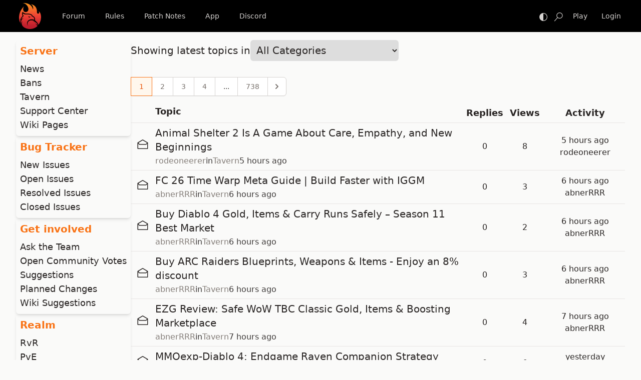

--- FILE ---
content_type: text/html; charset=utf-8
request_url: https://playphoenix.online/forum
body_size: 7806
content:

<!DOCTYPE html>
<html lang="en">
<head>
    <title>Forum - Phoenix Freeshard</title>
  <meta name="viewport" content="width=device-width, initial-scale=1">
  <meta name="color-scheme" content="dark light">
  <link rel="shortcut icon" href="/favicon.png" type="image/png" size="128x128">
  <link rel="stylesheet" href="/assets/codicon/codicon.css?v=GEHtivMVmoAtgR3YNemnevEAE8Yd35ydpsKsFbgv8ng" deferred>
  <link rel="stylesheet" href="/css/styles.css?v=CjMBqnJgmfxgH9uVfbXtmKilmZVpO6P9MstsMizeN70">
  <script>
  window.selectedTheme = localStorage.theme;
  
  if (window.selectedTheme === 'dark' || (!('theme' in localStorage) && window.matchMedia('(prefers-color-scheme: dark)').matches)) {
    document.documentElement.classList.add('dark');
  } else {
    document.documentElement.classList.remove('dark');
  }
  </script>
  
  <script defer data-domain="playphoenix.online" src="https://pb.playphoenix.online/js/plausible.js"></script>
</head>
<body class="bg-stone-50 text-stone-800 dark:bg-[#0e0e0e] dark:text-[#d3bea7]">

<nav class="bg-black">
  <div class="max-w-7xl mx-auto px-4 sm:px-6 lg:px-8">
    <div class="flex items-center justify-between h-16">
      <div class="flex items-center">
        <a class="flex-shrink-0" href="/">
          <img class="block lg:hidden h-14 w-auto" src="/images/phx.svg" alt="Phoenix">
          <img class="hidden lg:block h-14 w-auto" src="/images/phx.svg" alt="Phoenix">
        </a>
        <div class="hidden sm:block sm:ml-6">
          <div class="flex space-x-4">
            <a href="/forum" class="text-stone-300 hover:bg-stone-700 hover:text-white px-3 py-2 rounded-md text-sm font-medium">Forum</a>
            <a href="/rules" class="text-stone-300 hover:bg-stone-700 hover:text-white px-3 py-2 rounded-md text-sm font-medium">Rules</a>
            <a href="/patch-notes" class="text-stone-300 hover:bg-stone-700 hover:text-white px-3 py-2 rounded-md text-sm font-medium">Patch Notes</a>
            <a href="https://app.playphoenix.online" target="_blank" class="text-stone-300 hover:bg-stone-700 hover:text-white px-3 py-2 rounded-md text-sm font-medium">App</a>
            <a href="https://discord.gg/eXpZBH4xBq" target="_blank" class="text-stone-300 hover:bg-stone-700 hover:text-white px-3 py-2 rounded-md text-sm font-medium">Discord</a>
          </div>
        </div>
      </div>
      <div class="hidden sm:ml-6 sm:block">
        <div class="flex items-center">

          <button class="border-transparent flex text-xs leading-5 font-medium rounded-full text-stone-300 hover:text-white focus:outline-none focus:shadow-solid focus:border-white transition duration-150 ease-in-out" onclick="toggleTheme()">
            <div class="codicon codicon-color-mode self-center mt-1" style="font-size: 18px"></div>
          </button>
          
          <button class="ml-3 border-transparent flex text-xs leading-5 font-medium rounded-full text-stone-300 hover:text-white focus:outline-none focus:shadow-solid focus:border-white transition duration-150 ease-in-out" onclick="toggleSearch()">
            <div class="codicon codicon-search self-center mt-1" style="font-size: 18px"></div>
          </button>
          
          <div class="ml-3 relative">
            <div>
              <a href="/play" class="py-2 px-2 flex text-sm rounded-full focus:outline-none focus:ring-2 focus:ring-offset-2 focus:ring-offset-stone-800 focus:ring-white text-stone-300">
                Play
              </a>
            </div>
          </div>
            <div class="ml-3 relative">
              <div>
                <a href="/login?rd=/forum" class="py-2 px-2 flex text-sm rounded-full focus:outline-none focus:ring-2 focus:ring-offset-2 focus:ring-offset-stone-800 focus:ring-white text-stone-300">
                  Login
                </a>
              </div>
            </div>
        </div>
      </div>
      <div class="sm:hidden">
        <button class="border-transparent flex text-xs leading-5 font-medium rounded-full text-stone-300 hover:text-white focus:outline-none focus:shadow-solid focus:border-white transition duration-150 ease-in-out" onclick="toggleTheme()">
          <div class="codicon codicon-color-mode self-center mt-1" style="font-size: 18px"></div>
        </button>
      </div>
      <div class="-mr-2 flex sm:hidden">
        <!-- Mobile menu button -->
        <button type="button" onclick="toggleMobileMenu()" class="inline-flex items-center justify-center p-2 rounded-md text-stone-400 hover:text-white hover:bg-stone-700 focus:outline-none focus:ring-2 focus:ring-inset focus:ring-white" aria-controls="mobile-menu" aria-expanded="false">
          <span class="sr-only inline my-0">Open main menu</span>
          
          <svg class="block h-6 w-6" id="mobile-menu-open-svg" xmlns="http://www.w3.org/2000/svg" fill="none" viewBox="0 0 24 24" stroke-width="2" stroke="currentColor" aria-hidden="true">
            <path stroke-linecap="round" stroke-linejoin="round" d="M4 6h16M4 12h16M4 18h16" />
          </svg>
          
          <svg class="hidden h-6 w-6"  id="mobile-menu-close-svg" xmlns="http://www.w3.org/2000/svg" fill="none" viewBox="0 0 24 24" stroke-width="2" stroke="currentColor" aria-hidden="true">
            <path stroke-linecap="round" stroke-linejoin="round" d="M6 18L18 6M6 6l12 12" />
          </svg>
        </button>
      </div>
    </div>
  </div>

  <!-- Mobile menu, show/hide based on menu state. -->
  <div class="sm:hidden" id="mobile-menu" style="display: none">
    <div class="px-2 pt-2 pb-3 space-y-1">
      <!-- Current: "bg-stone-900 text-white", Default: "text-stone-300 hover:bg-stone-700 hover:text-white" -->
      <a href="/" class="text-stone-300 hover:bg-stone-700 hover:text-white block px-3 py-2 rounded-md text-base font-medium">Home</a>
      <a href="/forum" class="text-stone-300 hover:bg-stone-700 hover:text-white block px-3 py-2 rounded-md text-base font-medium">Forum</a>
      <a href="/rules" class="text-stone-300 hover:bg-stone-700 hover:text-white block px-3 py-2 rounded-md text-base font-medium">Rules</a>
      <a href="/patch-notes" class="text-stone-300 hover:bg-stone-700 hover:text-white block px-3 py-2 rounded-md text-base font-medium">Patch Notes</a>
      <a href="/forum/search" class="text-stone-300 hover:bg-stone-700 hover:text-white block px-3 py-2 rounded-md text-base font-medium">Search</a>
      <a href="https://discord.gg/eXpZBH4xBq" target="_blank"  class="text-stone-300 hover:bg-stone-700 hover:text-white block px-3 py-2 rounded-md text-base font-medium">Discord</a>
      
      
        <a href="/login" class="text-stone-300 hover:bg-stone-700 hover:text-white block px-3 py-2 rounded-md text-base font-medium">Login</a>
    </div>
  </div>
</nav>

<div id="inline-search" class="hidden">
  <div class="max-w-7xl mx-auto flex px-4 sm:px-6 lg:px-8 mb-4 text-[#1f2937] dark:text-stone-50">
  <form action="/forum/search" class="ml-auto">
    <input id="inline-search-input" placeholder="Search" class="input mb-4 text-lg rounded-md p-2 shadow-md dark:bg-[#1D1D1D] placeholder-stone-400" type="text" name="q">
    <button type="submit"  class="codicon codicon-search" ></button>
  </form>
</div>
</div>




<div class="max-w-7xl flex mx-auto px-4 mt-4 sm:px-6 lg:px-8 mb-4 gap-4">
  <div class="flex-shrink-0 hidden md:flex flex-col gap-4">
      <div class="p-2 shadow-md rounded-md">
        <div class="text-xl font-bold text-orange-500">Server</div>
        <div class="mt-2 flex flex-col gap-2">
            <div class="text-lg font-medium">
              <a href="/forum/server/news" class="hover:underline">News</a>
            </div>
            <div class="text-lg font-medium">
              <a href="/forum/server/bans" class="hover:underline">Bans</a>
            </div>
            <div class="text-lg font-medium">
              <a href="/forum/server/tavern" class="hover:underline">Tavern</a>
            </div>
            <div class="text-lg font-medium">
              <a href="/forum/server/support-center" class="hover:underline">Support Center</a>
            </div>
            <div class="text-lg font-medium">
              <a href="/forum/server/wiki-pages" class="hover:underline">Wiki Pages</a>
            </div>
        </div>
      </div>
      <div class="p-2 shadow-md rounded-md">
        <div class="text-xl font-bold text-orange-500">Bug Tracker</div>
        <div class="mt-2 flex flex-col gap-2">
            <div class="text-lg font-medium">
              <a href="/forum/bug-tracker/new-issues" class="hover:underline">New Issues</a>
            </div>
            <div class="text-lg font-medium">
              <a href="/forum/bug-tracker/open-issues" class="hover:underline">Open Issues</a>
            </div>
            <div class="text-lg font-medium">
              <a href="/forum/bug-tracker/resolved-issues" class="hover:underline">Resolved Issues</a>
            </div>
            <div class="text-lg font-medium">
              <a href="/forum/bug-tracker/closed-issues" class="hover:underline">Closed Issues</a>
            </div>
        </div>
      </div>
      <div class="p-2 shadow-md rounded-md">
        <div class="text-xl font-bold text-orange-500">Get involved</div>
        <div class="mt-2 flex flex-col gap-2">
            <div class="text-lg font-medium">
              <a href="/forum/get-involved/ask-the-team" class="hover:underline">Ask the Team</a>
            </div>
            <div class="text-lg font-medium">
              <a href="/forum/get-involved/open-community-votes" class="hover:underline">Open Community Votes</a>
            </div>
            <div class="text-lg font-medium">
              <a href="/forum/get-involved/suggestions" class="hover:underline">Suggestions</a>
            </div>
            <div class="text-lg font-medium">
              <a href="/forum/get-involved/planned-changes" class="hover:underline">Planned Changes</a>
            </div>
            <div class="text-lg font-medium">
              <a href="/forum/get-involved/wiki-suggestions" class="hover:underline">Wiki Suggestions</a>
            </div>
        </div>
      </div>
      <div class="p-2 shadow-md rounded-md">
        <div class="text-xl font-bold text-orange-500">Realm</div>
        <div class="mt-2 flex flex-col gap-2">
            <div class="text-lg font-medium">
              <a href="/forum/realm/rvr" class="hover:underline">RvR</a>
            </div>
            <div class="text-lg font-medium">
              <a href="/forum/realm/pve" class="hover:underline">PvE</a>
            </div>
            <div class="text-lg font-medium">
              <a href="/forum/realm/crafting" class="hover:underline">Crafting</a>
            </div>
            <div class="text-lg font-medium">
              <a href="/forum/realm/albion" class="hover:underline">Albion</a>
            </div>
            <div class="text-lg font-medium">
              <a href="/forum/realm/hibernia" class="hover:underline">Hibernia</a>
            </div>
            <div class="text-lg font-medium">
              <a href="/forum/realm/midgard" class="hover:underline">Midgard</a>
            </div>
        </div>
      </div>
      <div class="p-2 shadow-md rounded-md">
        <div class="text-xl font-bold text-orange-500">Community</div>
        <div class="mt-2 flex flex-col gap-2">
            <div class="text-lg font-medium">
              <a href="/forum/community/videos" class="hover:underline">Videos</a>
            </div>
            <div class="text-lg font-medium">
              <a href="/forum/community/deutsch" class="hover:underline">Deutsch</a>
            </div>
            <div class="text-lg font-medium">
              <a href="/forum/community/espanol" class="hover:underline">Espa&#xF1;ol</a>
            </div>
            <div class="text-lg font-medium">
              <a href="/forum/community/francais" class="hover:underline">Fran&#xE7;ais</a>
            </div>
            <div class="text-lg font-medium">
              <a href="/forum/community/italiano" class="hover:underline">Italiano</a>
            </div>
        </div>
      </div>
  </div>
  <div class="flex-grow">
    <div class="md:flex gap-4 mb-4">
      <div class="text-xl self-center">
        Showing latest topics in
      </div>
      <select id="category-select" class="text-xl rounded-md p-2 self-center dark:bg-[#1D1D1D]">
        <option value="/forum" selected="selected">All Categories</option>
          <optgroup label="Server">
              <option value="/forum/server/news">News</option>
              <option value="/forum/server/bans">Bans</option>
              <option value="/forum/server/tavern">Tavern</option>
              <option value="/forum/server/support-center">Support Center</option>
              <option value="/forum/server/wiki-pages">Wiki Pages</option>
          </optgroup>
          <optgroup label="Bug Tracker">
              <option value="/forum/bug-tracker/new-issues">New Issues</option>
              <option value="/forum/bug-tracker/open-issues">Open Issues</option>
              <option value="/forum/bug-tracker/resolved-issues">Resolved Issues</option>
              <option value="/forum/bug-tracker/closed-issues">Closed Issues</option>
          </optgroup>
          <optgroup label="Get involved">
              <option value="/forum/get-involved/ask-the-team">Ask the Team</option>
              <option value="/forum/get-involved/open-community-votes">Open Community Votes</option>
              <option value="/forum/get-involved/suggestions">Suggestions</option>
              <option value="/forum/get-involved/planned-changes">Planned Changes</option>
              <option value="/forum/get-involved/wiki-suggestions">Wiki Suggestions</option>
          </optgroup>
          <optgroup label="Realm">
              <option value="/forum/realm/rvr">RvR</option>
              <option value="/forum/realm/pve">PvE</option>
              <option value="/forum/realm/crafting">Crafting</option>
              <option value="/forum/realm/albion">Albion</option>
              <option value="/forum/realm/hibernia">Hibernia</option>
              <option value="/forum/realm/midgard">Midgard</option>
          </optgroup>
          <optgroup label="Community">
              <option value="/forum/community/videos">Videos</option>
              <option value="/forum/community/deutsch">Deutsch</option>
              <option value="/forum/community/espanol">Espa&#xF1;ol</option>
              <option value="/forum/community/francais">Fran&#xE7;ais</option>
              <option value="/forum/community/italiano">Italiano</option>
          </optgroup>
      </select>
    </div>
    <div class="pagination">
        
<div class="mb-4 mt-8 flex items-center justify-between">
  <div class="flex-1 flex justify-between sm:hidden">
    <a href="#" class="relative inline-flex items-center px-4 py-2 border border-stone-300 text-sm font-medium rounded-md text-stone-700 bg-white dark:bg-[#1D1D1D] hover:bg-stone-50"> Previous </a>
    <a href="#" class="ml-3 relative inline-flex items-center px-4 py-2 border border-stone-300 text-sm font-medium rounded-md text-stone-700 bg-white dark:bg-[#1D1D1D] hover:bg-stone-50"> Next </a>
  </div>
  <div class="hidden sm:flex-1 sm:flex sm:items-center sm:justify-between">
    <div>
      <nav class="relative z-0 inline-flex rounded-md shadow-sm -space-x-px" aria-label="Pagination">
              <a href="/forum" aria-current="page" class="z-10 bg-orange-50 border-orange-500 text-orange-600 relative inline-flex items-center px-4 py-2 border text-sm font-medium"> 1 </a>
              <a href="/forum?page=2" class="bg-white dark:bg-[#1D1D1D] border-stone-300 text-stone-500 hover:bg-stone-50 dark:hover:bg-stone-300 relative inline-flex items-center px-4 py-2 border text-sm font-medium"> 2 </a>
              <a href="/forum?page=3" class="bg-white dark:bg-[#1D1D1D] border-stone-300 text-stone-500 hover:bg-stone-50 dark:hover:bg-stone-300 relative inline-flex items-center px-4 py-2 border text-sm font-medium"> 3 </a>
              <a href="/forum?page=4" class="bg-white dark:bg-[#1D1D1D] border-stone-300 text-stone-500 hover:bg-stone-50 dark:hover:bg-stone-300 relative inline-flex items-center px-4 py-2 border text-sm font-medium"> 4 </a>
              <span class="relative inline-flex items-center px-4 py-2 border border-stone-300 bg-white dark:bg-[#1D1D1D] text-sm font-medium text-stone-700"> ... </span>
              <a href="/forum?page=738" class="bg-white dark:bg-[#1D1D1D] border-stone-300 text-stone-500 hover:bg-stone-50 dark:hover:bg-stone-300 relative inline-flex items-center px-4 py-2 border text-sm font-medium"> 738 </a>
              <a href="/forum?page=2" class="relative inline-flex items-center px-2 py-2 rounded-r-md border border-stone-300 bg-white dark:bg-[#1D1D1D] text-sm font-medium text-stone-500 hover:bg-stone-50  dark:hover:bg-stone-300">
                <span class="sr-only">Next</span>
                <svg class="h-5 w-5" xmlns="http://www.w3.org/2000/svg" viewBox="0 0 20 20" fill="currentColor" aria-hidden="true">
                  <path fill-rule="evenodd" d="M7.293 14.707a1 1 0 010-1.414L10.586 10 7.293 6.707a1 1 0 011.414-1.414l4 4a1 1 0 010 1.414l-4 4a1 1 0 01-1.414 0z" clip-rule="evenodd"/>
                </svg>
              </a>
      </nav>
    </div>
  </div>
</div>

    </div>

    <table class="w-full">
      <thead>
      <tr class="text-lg border-b border-stone-200 dark:border-stone-500">
        <th class="w-12 text-center"></th>
        <th class="pb-2 text-left">Topic</th>
        <th class="w-20 hidden md:table-cell ">Replies</th>
        <th class="w-20 hidden md:table-cell ">Views</th>
        <th class="w-40">Activity</th>
      </tr>
      </thead>
      <tbody>


        

        
<tr class="border-stone-200 dark:border-stone-500 border-b py-2 gap-4">
  <td class="self-center text-center">
        <div class="codicon codicon-mail-read dark:[#d3bea7]" style="font-size: 24px"></div>
  </td>
  <td class="py-1.5 dark:text-[#d3bea7]">
    <div class="text-xl inline-block  break-anywhere">
      <a href="/forum/server/tavern/animal-shelter-2-is-a-game-about-care-empathy-and-new-beginnings-01KFHRNRP0AK9AH1715TTVCFQF" class="hover:underline">
        Animal Shelter 2 Is A Game About Care, Empathy, and New Beginnings
      </a>
    </div>
   
    <div class="flex gap-0.5 md:gap-1.5 mt-0.5 opacity-90 flex-col md:flex-row">
      
        <a href="/forum/users/01KFHRKSVPF9B4YM2T40HKG7J7-rodeoneerer" class="flex md:self-center hover:underline">
        <span class="text-stone-500 dark:text-stone-300">rodeoneerer</span>
        </a>
      <span class="hidden md:block">in</span>
      <a href="/forum/server/tavern" class="text-stone-500 hover:underline dark:text-stone-300">
        Tavern
      </a>

      <span class="hidden md:block">5 hours ago</span>
    </div>
            
  </td>
  <td class="hidden md:table-cell text-center">
    0
  </td>
  <td class="hidden md:table-cell text-center">
    8
  </td>
  <td class="text-center">
    <a href="/forum/server/tavern/animal-shelter-2-is-a-game-about-care-empathy-and-new-beginnings-01KFHRNRP0AK9AH1715TTVCFQF#p01KFHRNRP0830Q1NW8P2MYV7AY"  class="hover:underline">
    5 hours ago
    </a>
    <div class="w-full text-center hidden md:block">
        <a href="/forum/users/01KFHRKSVPF9B4YM2T40HKG7J7-rodeoneerer" class="hover:underline">
          <span class="">rodeoneerer</span>
        </a>
    </div>
  </td>
</tr>

        

        
<tr class="border-stone-200 dark:border-stone-500 border-b py-2 gap-4">
  <td class="self-center text-center">
        <div class="codicon codicon-mail-read dark:[#d3bea7]" style="font-size: 24px"></div>
  </td>
  <td class="py-1.5 dark:text-[#d3bea7]">
    <div class="text-xl inline-block  break-anywhere">
      <a href="/forum/server/tavern/fc-26-time-warp-meta-guide-build-faster-with-iggm-01KFHPZ3PC2N8BGFDCS3AC51K6" class="hover:underline">
        FC 26 Time Warp Meta Guide | Build Faster with IGGM
      </a>
    </div>
   
    <div class="flex gap-0.5 md:gap-1.5 mt-0.5 opacity-90 flex-col md:flex-row">
      
        <a href="/forum/users/01KFFVP5ZXMHKZXEC7FDV4CP23-abnerrrr" class="flex md:self-center hover:underline">
        <span class="text-stone-500 dark:text-stone-300">abnerRRR</span>
        </a>
      <span class="hidden md:block">in</span>
      <a href="/forum/server/tavern" class="text-stone-500 hover:underline dark:text-stone-300">
        Tavern
      </a>

      <span class="hidden md:block">6 hours ago</span>
    </div>
            
  </td>
  <td class="hidden md:table-cell text-center">
    0
  </td>
  <td class="hidden md:table-cell text-center">
    3
  </td>
  <td class="text-center">
    <a href="/forum/server/tavern/fc-26-time-warp-meta-guide-build-faster-with-iggm-01KFHPZ3PC2N8BGFDCS3AC51K6#p01KFHPZ3PCS2W2DK7X7DSMADYZ"  class="hover:underline">
    6 hours ago
    </a>
    <div class="w-full text-center hidden md:block">
        <a href="/forum/users/01KFFVP5ZXMHKZXEC7FDV4CP23-abnerrrr" class="hover:underline">
          <span class="">abnerRRR</span>
        </a>
    </div>
  </td>
</tr>

        

        
<tr class="border-stone-200 dark:border-stone-500 border-b py-2 gap-4">
  <td class="self-center text-center">
        <div class="codicon codicon-mail-read dark:[#d3bea7]" style="font-size: 24px"></div>
  </td>
  <td class="py-1.5 dark:text-[#d3bea7]">
    <div class="text-xl inline-block  break-anywhere">
      <a href="/forum/server/tavern/buy-diablo-4-gold-items-carry-runs-safely-season-11-best-market-01KFHPB8PNW6Y8FBW9Q7DTWKXD" class="hover:underline">
        Buy Diablo 4 Gold, Items &amp; Carry Runs Safely – Season 11 Best Market
      </a>
    </div>
   
    <div class="flex gap-0.5 md:gap-1.5 mt-0.5 opacity-90 flex-col md:flex-row">
      
        <a href="/forum/users/01KFFVP5ZXMHKZXEC7FDV4CP23-abnerrrr" class="flex md:self-center hover:underline">
        <span class="text-stone-500 dark:text-stone-300">abnerRRR</span>
        </a>
      <span class="hidden md:block">in</span>
      <a href="/forum/server/tavern" class="text-stone-500 hover:underline dark:text-stone-300">
        Tavern
      </a>

      <span class="hidden md:block">6 hours ago</span>
    </div>
            
  </td>
  <td class="hidden md:table-cell text-center">
    0
  </td>
  <td class="hidden md:table-cell text-center">
    2
  </td>
  <td class="text-center">
    <a href="/forum/server/tavern/buy-diablo-4-gold-items-carry-runs-safely-season-11-best-market-01KFHPB8PNW6Y8FBW9Q7DTWKXD#p01KFHPB8PN671HR6T6G83H2Y24"  class="hover:underline">
    6 hours ago
    </a>
    <div class="w-full text-center hidden md:block">
        <a href="/forum/users/01KFFVP5ZXMHKZXEC7FDV4CP23-abnerrrr" class="hover:underline">
          <span class="">abnerRRR</span>
        </a>
    </div>
  </td>
</tr>

        

        
<tr class="border-stone-200 dark:border-stone-500 border-b py-2 gap-4">
  <td class="self-center text-center">
        <div class="codicon codicon-mail-read dark:[#d3bea7]" style="font-size: 24px"></div>
  </td>
  <td class="py-1.5 dark:text-[#d3bea7]">
    <div class="text-xl inline-block  break-anywhere">
      <a href="/forum/server/tavern/buy-arc-raiders-blueprints-weapons-items-enjoy-an-8-discount-01KFHNA7SP0MRXRDYEKB97001B" class="hover:underline">
        Buy ARC Raiders Blueprints, Weapons &amp; Items - Enjoy an 8% discount
      </a>
    </div>
   
    <div class="flex gap-0.5 md:gap-1.5 mt-0.5 opacity-90 flex-col md:flex-row">
      
        <a href="/forum/users/01KFFVP5ZXMHKZXEC7FDV4CP23-abnerrrr" class="flex md:self-center hover:underline">
        <span class="text-stone-500 dark:text-stone-300">abnerRRR</span>
        </a>
      <span class="hidden md:block">in</span>
      <a href="/forum/server/tavern" class="text-stone-500 hover:underline dark:text-stone-300">
        Tavern
      </a>

      <span class="hidden md:block">6 hours ago</span>
    </div>
            
  </td>
  <td class="hidden md:table-cell text-center">
    0
  </td>
  <td class="hidden md:table-cell text-center">
    3
  </td>
  <td class="text-center">
    <a href="/forum/server/tavern/buy-arc-raiders-blueprints-weapons-items-enjoy-an-8-discount-01KFHNA7SP0MRXRDYEKB97001B#p01KFHNA7SP60SPAWN14AP9Q88X"  class="hover:underline">
    6 hours ago
    </a>
    <div class="w-full text-center hidden md:block">
        <a href="/forum/users/01KFFVP5ZXMHKZXEC7FDV4CP23-abnerrrr" class="hover:underline">
          <span class="">abnerRRR</span>
        </a>
    </div>
  </td>
</tr>

        

        
<tr class="border-stone-200 dark:border-stone-500 border-b py-2 gap-4">
  <td class="self-center text-center">
        <div class="codicon codicon-mail-read dark:[#d3bea7]" style="font-size: 24px"></div>
  </td>
  <td class="py-1.5 dark:text-[#d3bea7]">
    <div class="text-xl inline-block  break-anywhere">
      <a href="/forum/server/tavern/ezg-review-safe-wow-tbc-classic-gold-items-boosting-marketplace-01KFHMJDMYP69H9GXX94V4KAFE" class="hover:underline">
        EZG Review: Safe WoW TBC Classic Gold, Items &amp; Boosting Marketplace
      </a>
    </div>
   
    <div class="flex gap-0.5 md:gap-1.5 mt-0.5 opacity-90 flex-col md:flex-row">
      
        <a href="/forum/users/01KFFVP5ZXMHKZXEC7FDV4CP23-abnerrrr" class="flex md:self-center hover:underline">
        <span class="text-stone-500 dark:text-stone-300">abnerRRR</span>
        </a>
      <span class="hidden md:block">in</span>
      <a href="/forum/server/tavern" class="text-stone-500 hover:underline dark:text-stone-300">
        Tavern
      </a>

      <span class="hidden md:block">7 hours ago</span>
    </div>
            
  </td>
  <td class="hidden md:table-cell text-center">
    0
  </td>
  <td class="hidden md:table-cell text-center">
    4
  </td>
  <td class="text-center">
    <a href="/forum/server/tavern/ezg-review-safe-wow-tbc-classic-gold-items-boosting-marketplace-01KFHMJDMYP69H9GXX94V4KAFE#p01KFHMJDMY63KGZ3DE1XGB8WWJ"  class="hover:underline">
    7 hours ago
    </a>
    <div class="w-full text-center hidden md:block">
        <a href="/forum/users/01KFFVP5ZXMHKZXEC7FDV4CP23-abnerrrr" class="hover:underline">
          <span class="">abnerRRR</span>
        </a>
    </div>
  </td>
</tr>

        

        
<tr class="border-stone-200 dark:border-stone-500 border-b py-2 gap-4">
  <td class="self-center text-center">
        <div class="codicon codicon-mail-read dark:[#d3bea7]" style="font-size: 24px"></div>
  </td>
  <td class="py-1.5 dark:text-[#d3bea7]">
    <div class="text-xl inline-block  break-anywhere">
      <a href="/forum/server/tavern/mmoexp-diablo-4-endgame-raven-companion-strategy-01KFF4Q9YMV6NZN71B6D2KG8S7" class="hover:underline">
        MMOexp-Diablo 4: Endgame Raven Companion Strategy
      </a>
    </div>
   
    <div class="flex gap-0.5 md:gap-1.5 mt-0.5 opacity-90 flex-col md:flex-row">
      
        <a href="/forum/users/01KFAE998HTFA0TSMFM7TFFWDT-chunzliu" class="flex md:self-center hover:underline">
        <span class="text-stone-500 dark:text-stone-300">Chunzliu</span>
        </a>
      <span class="hidden md:block">in</span>
      <a href="/forum/server/tavern" class="text-stone-500 hover:underline dark:text-stone-300">
        Tavern
      </a>

      <span class="hidden md:block">yesterday</span>
    </div>
            
  </td>
  <td class="hidden md:table-cell text-center">
    0
  </td>
  <td class="hidden md:table-cell text-center">
    6
  </td>
  <td class="text-center">
    <a href="/forum/server/tavern/mmoexp-diablo-4-endgame-raven-companion-strategy-01KFF4Q9YMV6NZN71B6D2KG8S7#p01KFF4Q9YM1A9R3T9P971RX964"  class="hover:underline">
    yesterday
    </a>
    <div class="w-full text-center hidden md:block">
        <a href="/forum/users/01KFAE998HTFA0TSMFM7TFFWDT-chunzliu" class="hover:underline">
          <span class="">Chunzliu</span>
        </a>
    </div>
  </td>
</tr>

        

        
<tr class="border-stone-200 dark:border-stone-500 border-b py-2 gap-4">
  <td class="self-center text-center">
        <div class="codicon codicon-mail-read dark:[#d3bea7]" style="font-size: 24px"></div>
  </td>
  <td class="py-1.5 dark:text-[#d3bea7]">
    <div class="text-xl inline-block  break-anywhere">
      <a href="/forum/server/tavern/mmoexp-poe-the-ring-setup-that-boosts-poison-by-60-01KFF4AFFNHH4MPQNBCY01FGDZ" class="hover:underline">
        MMOexp-POE: The Ring Setup That Boosts Poison by 60%
      </a>
    </div>
   
    <div class="flex gap-0.5 md:gap-1.5 mt-0.5 opacity-90 flex-col md:flex-row">
      
        <a href="/forum/users/01KFAE998HTFA0TSMFM7TFFWDT-chunzliu" class="flex md:self-center hover:underline">
        <span class="text-stone-500 dark:text-stone-300">Chunzliu</span>
        </a>
      <span class="hidden md:block">in</span>
      <a href="/forum/server/tavern" class="text-stone-500 hover:underline dark:text-stone-300">
        Tavern
      </a>

      <span class="hidden md:block">yesterday</span>
    </div>
            
  </td>
  <td class="hidden md:table-cell text-center">
    0
  </td>
  <td class="hidden md:table-cell text-center">
    4
  </td>
  <td class="text-center">
    <a href="/forum/server/tavern/mmoexp-poe-the-ring-setup-that-boosts-poison-by-60-01KFF4AFFNHH4MPQNBCY01FGDZ#p01KFF4AFFNYSWKECN3YFHF1AQD"  class="hover:underline">
    yesterday
    </a>
    <div class="w-full text-center hidden md:block">
        <a href="/forum/users/01KFAE998HTFA0TSMFM7TFFWDT-chunzliu" class="hover:underline">
          <span class="">Chunzliu</span>
        </a>
    </div>
  </td>
</tr>

        

        
<tr class="border-stone-200 dark:border-stone-500 border-b py-2 gap-4">
  <td class="self-center text-center">
        <div class="codicon codicon-mail-read dark:[#d3bea7]" style="font-size: 24px"></div>
  </td>
  <td class="py-1.5 dark:text-[#d3bea7]">
    <div class="text-xl inline-block  break-anywhere">
      <a href="/forum/server/tavern/mmoexp-ea-fc26-best-build-up-defense-settings-post-patch-01KFF418F49FGAK9HJT1C4YAH0" class="hover:underline">
        MMOexp-EA FC26: Best Build-Up &amp; Defense Settings Post-Patch
      </a>
    </div>
   
    <div class="flex gap-0.5 md:gap-1.5 mt-0.5 opacity-90 flex-col md:flex-row">
      
        <a href="/forum/users/01KFAE998HTFA0TSMFM7TFFWDT-chunzliu" class="flex md:self-center hover:underline">
        <span class="text-stone-500 dark:text-stone-300">Chunzliu</span>
        </a>
      <span class="hidden md:block">in</span>
      <a href="/forum/server/tavern" class="text-stone-500 hover:underline dark:text-stone-300">
        Tavern
      </a>

      <span class="hidden md:block">yesterday</span>
    </div>
            
  </td>
  <td class="hidden md:table-cell text-center">
    0
  </td>
  <td class="hidden md:table-cell text-center">
    4
  </td>
  <td class="text-center">
    <a href="/forum/server/tavern/mmoexp-ea-fc26-best-build-up-defense-settings-post-patch-01KFF418F49FGAK9HJT1C4YAH0#p01KFF418F4T11CBY2DCYNXFYNY"  class="hover:underline">
    yesterday
    </a>
    <div class="w-full text-center hidden md:block">
        <a href="/forum/users/01KFAE998HTFA0TSMFM7TFFWDT-chunzliu" class="hover:underline">
          <span class="">Chunzliu</span>
        </a>
    </div>
  </td>
</tr>

        

        
<tr class="border-stone-200 dark:border-stone-500 border-b py-2 gap-4">
  <td class="self-center text-center">
        <div class="codicon codicon-mail-read dark:[#d3bea7]" style="font-size: 24px"></div>
  </td>
  <td class="py-1.5 dark:text-[#d3bea7]">
    <div class="text-xl inline-block  break-anywhere">
      <a href="/forum/server/tavern/rsvsr-how-to-track-down-gta-5-hidden-bunkers-and-secret-loot-01KFDAPZXGB2F83F6FH8EP9EQ5" class="hover:underline">
        RSVSR How to Track Down GTA 5 Hidden Bunkers and Secret Loot
      </a>
    </div>
   
    <div class="flex gap-0.5 md:gap-1.5 mt-0.5 opacity-90 flex-col md:flex-row">
      
        <a href="/forum/users/01KFD4D3141BZVEVJMCTTGWA84-alam560" class="flex md:self-center hover:underline">
        <span class="text-stone-500 dark:text-stone-300">Alam560</span>
        </a>
      <span class="hidden md:block">in</span>
      <a href="/forum/server/tavern" class="text-stone-500 hover:underline dark:text-stone-300">
        Tavern
      </a>

      <span class="hidden md:block">yesterday</span>
    </div>
            
  </td>
  <td class="hidden md:table-cell text-center">
    0
  </td>
  <td class="hidden md:table-cell text-center">
    8
  </td>
  <td class="text-center">
    <a href="/forum/server/tavern/rsvsr-how-to-track-down-gta-5-hidden-bunkers-and-secret-loot-01KFDAPZXGB2F83F6FH8EP9EQ5#p01KFDAPZXGZXTFMSA44J0HKEKJ"  class="hover:underline">
    yesterday
    </a>
    <div class="w-full text-center hidden md:block">
        <a href="/forum/users/01KFD4D3141BZVEVJMCTTGWA84-alam560" class="hover:underline">
          <span class="">Alam560</span>
        </a>
    </div>
  </td>
</tr>

        

        
<tr class="border-stone-200 dark:border-stone-500 border-b py-2 gap-4">
  <td class="self-center text-center">
        <div class="codicon codicon-mail-read dark:[#d3bea7]" style="font-size: 24px"></div>
  </td>
  <td class="py-1.5 dark:text-[#d3bea7]">
    <div class="text-xl inline-block  break-anywhere">
      <a href="/forum/server/tavern/rsvsr-tips-warmachine-feels-op-for-hvts-in-cod-7-zombies-01KFDADAZ4BRWHBD2DZ4X6AQA9" class="hover:underline">
        RSVSR Tips Warmachine Feels OP for HVTs in CoD 7 Zombies
      </a>
    </div>
   
    <div class="flex gap-0.5 md:gap-1.5 mt-0.5 opacity-90 flex-col md:flex-row">
      
        <a href="/forum/users/01KFD4D3141BZVEVJMCTTGWA84-alam560" class="flex md:self-center hover:underline">
        <span class="text-stone-500 dark:text-stone-300">Alam560</span>
        </a>
      <span class="hidden md:block">in</span>
      <a href="/forum/server/tavern" class="text-stone-500 hover:underline dark:text-stone-300">
        Tavern
      </a>

      <span class="hidden md:block">yesterday</span>
    </div>
            
  </td>
  <td class="hidden md:table-cell text-center">
    0
  </td>
  <td class="hidden md:table-cell text-center">
    7
  </td>
  <td class="text-center">
    <a href="/forum/server/tavern/rsvsr-tips-warmachine-feels-op-for-hvts-in-cod-7-zombies-01KFDADAZ4BRWHBD2DZ4X6AQA9#p01KFDADAZ499TJ54CJC9PHZ3S9"  class="hover:underline">
    yesterday
    </a>
    <div class="w-full text-center hidden md:block">
        <a href="/forum/users/01KFD4D3141BZVEVJMCTTGWA84-alam560" class="hover:underline">
          <span class="">Alam560</span>
        </a>
    </div>
  </td>
</tr>

        

        
<tr class="border-stone-200 dark:border-stone-500 border-b py-2 gap-4">
  <td class="self-center text-center">
        <div class="codicon codicon-mail-read dark:[#d3bea7]" style="font-size: 24px"></div>
  </td>
  <td class="py-1.5 dark:text-[#d3bea7]">
    <div class="text-xl inline-block  break-anywhere">
      <a href="/forum/server/tavern/u4gm-why-poe2-melee-players-must-learn-bosses-to-get-rich-01KFDA0QWM051A019AW28ZZ9DG" class="hover:underline">
        U4GM Why POE2 Melee Players Must Learn Bosses to Get Rich
      </a>
    </div>
   
    <div class="flex gap-0.5 md:gap-1.5 mt-0.5 opacity-90 flex-col md:flex-row">
      
        <a href="/forum/users/01KFD4D3141BZVEVJMCTTGWA84-alam560" class="flex md:self-center hover:underline">
        <span class="text-stone-500 dark:text-stone-300">Alam560</span>
        </a>
      <span class="hidden md:block">in</span>
      <a href="/forum/server/tavern" class="text-stone-500 hover:underline dark:text-stone-300">
        Tavern
      </a>

      <span class="hidden md:block">yesterday</span>
    </div>
            
  </td>
  <td class="hidden md:table-cell text-center">
    0
  </td>
  <td class="hidden md:table-cell text-center">
    7
  </td>
  <td class="text-center">
    <a href="/forum/server/tavern/u4gm-why-poe2-melee-players-must-learn-bosses-to-get-rich-01KFDA0QWM051A019AW28ZZ9DG#p01KFDA0QWMS90SHQD4015Z9QFQ"  class="hover:underline">
    yesterday
    </a>
    <div class="w-full text-center hidden md:block">
        <a href="/forum/users/01KFD4D3141BZVEVJMCTTGWA84-alam560" class="hover:underline">
          <span class="">Alam560</span>
        </a>
    </div>
  </td>
</tr>

        

        
<tr class="border-stone-200 dark:border-stone-500 border-b py-2 gap-4">
  <td class="self-center text-center">
        <div class="codicon codicon-mail-read dark:[#d3bea7]" style="font-size: 24px"></div>
  </td>
  <td class="py-1.5 dark:text-[#d3bea7]">
    <div class="text-xl inline-block  break-anywhere">
      <a href="/forum/server/tavern/u4gm-where-diablo-4-heavenly-forge-amulet-rolls-go-sideways-01KFD9M1CTFTB2MVBBB2G22VN6" class="hover:underline">
        U4GM Where Diablo 4 Heavenly Forge Amulet Rolls Go Sideways
      </a>
    </div>
   
    <div class="flex gap-0.5 md:gap-1.5 mt-0.5 opacity-90 flex-col md:flex-row">
      
        <a href="/forum/users/01KFD4D3141BZVEVJMCTTGWA84-alam560" class="flex md:self-center hover:underline">
        <span class="text-stone-500 dark:text-stone-300">Alam560</span>
        </a>
      <span class="hidden md:block">in</span>
      <a href="/forum/server/tavern" class="text-stone-500 hover:underline dark:text-stone-300">
        Tavern
      </a>

      <span class="hidden md:block">yesterday</span>
    </div>
            
  </td>
  <td class="hidden md:table-cell text-center">
    0
  </td>
  <td class="hidden md:table-cell text-center">
    6
  </td>
  <td class="text-center">
    <a href="/forum/server/tavern/u4gm-where-diablo-4-heavenly-forge-amulet-rolls-go-sideways-01KFD9M1CTFTB2MVBBB2G22VN6#p01KFD9M1CTTRBEGKEF1RXKR50A"  class="hover:underline">
    yesterday
    </a>
    <div class="w-full text-center hidden md:block">
        <a href="/forum/users/01KFD4D3141BZVEVJMCTTGWA84-alam560" class="hover:underline">
          <span class="">Alam560</span>
        </a>
    </div>
  </td>
</tr>

        

        
<tr class="border-stone-200 dark:border-stone-500 border-b py-2 gap-4">
  <td class="self-center text-center">
        <div class="codicon codicon-mail-read dark:[#d3bea7]" style="font-size: 24px"></div>
  </td>
  <td class="py-1.5 dark:text-[#d3bea7]">
    <div class="text-xl inline-block  break-anywhere">
      <a href="/forum/server/tavern/u4gm-how-to-get-honeysuckle-in-bee-swarm-simulator-guide-01KF5MXPRDSJMPPSFMYV38Q5VX" class="hover:underline">
        U4GM How to Get Honeysuckle in Bee Swarm Simulator Guide
      </a>
    </div>
   
    <div class="flex gap-0.5 md:gap-1.5 mt-0.5 opacity-90 flex-col md:flex-row">
      
        <a href="/forum/users/01KF5KJ0Z5FH6RBS9D2A7HHEJE-smsnaker235" class="flex md:self-center hover:underline">
        <span class="text-stone-500 dark:text-stone-300">Smsnaker235</span>
        </a>
      <span class="hidden md:block">in</span>
      <a href="/forum/server/tavern" class="text-stone-500 hover:underline dark:text-stone-300">
        Tavern
      </a>

      <span class="hidden md:block">4 days ago</span>
    </div>
            
  </td>
  <td class="hidden md:table-cell text-center">
    0
  </td>
  <td class="hidden md:table-cell text-center">
    21
  </td>
  <td class="text-center">
    <a href="/forum/server/tavern/u4gm-how-to-get-honeysuckle-in-bee-swarm-simulator-guide-01KF5MXPRDSJMPPSFMYV38Q5VX#p01KF5MXPRDGESVMQHGCAHD3W5J"  class="hover:underline">
    4 days ago
    </a>
    <div class="w-full text-center hidden md:block">
        <a href="/forum/users/01KF5KJ0Z5FH6RBS9D2A7HHEJE-smsnaker235" class="hover:underline">
          <span class="">Smsnaker235</span>
        </a>
    </div>
  </td>
</tr>

        

        
<tr class="border-stone-200 dark:border-stone-500 border-b py-2 gap-4">
  <td class="self-center text-center">
        <div class="codicon codicon-mail-read dark:[#d3bea7]" style="font-size: 24px"></div>
  </td>
  <td class="py-1.5 dark:text-[#d3bea7]">
    <div class="text-xl inline-block  break-anywhere">
      <a href="/forum/server/tavern/u4gm-guide-mk78-lmg-loadout-for-bo7-big-maps-01KF5MBR1R4VACADEN9GTAXSG4" class="hover:underline">
        U4GM guide MK78 LMG loadout for BO7 big maps
      </a>
    </div>
   
    <div class="flex gap-0.5 md:gap-1.5 mt-0.5 opacity-90 flex-col md:flex-row">
      
        <a href="/forum/users/01KF5KJ0Z5FH6RBS9D2A7HHEJE-smsnaker235" class="flex md:self-center hover:underline">
        <span class="text-stone-500 dark:text-stone-300">Smsnaker235</span>
        </a>
      <span class="hidden md:block">in</span>
      <a href="/forum/server/tavern" class="text-stone-500 hover:underline dark:text-stone-300">
        Tavern
      </a>

      <span class="hidden md:block">4 days ago</span>
    </div>
            
  </td>
  <td class="hidden md:table-cell text-center">
    0
  </td>
  <td class="hidden md:table-cell text-center">
    17
  </td>
  <td class="text-center">
    <a href="/forum/server/tavern/u4gm-guide-mk78-lmg-loadout-for-bo7-big-maps-01KF5MBR1R4VACADEN9GTAXSG4#p01KF5MBR1RNVRFTDF4XVDNDSDJ"  class="hover:underline">
    4 days ago
    </a>
    <div class="w-full text-center hidden md:block">
        <a href="/forum/users/01KF5KJ0Z5FH6RBS9D2A7HHEJE-smsnaker235" class="hover:underline">
          <span class="">Smsnaker235</span>
        </a>
    </div>
  </td>
</tr>

        

        
<tr class="border-stone-200 dark:border-stone-500 border-b py-2 gap-4">
  <td class="self-center text-center">
        <div class="codicon codicon-mail-read dark:[#d3bea7]" style="font-size: 24px"></div>
  </td>
  <td class="py-1.5 dark:text-[#d3bea7]">
    <div class="text-xl inline-block  break-anywhere">
      <a href="/forum/server/tavern/u4gm-what-is-the-containment-mission-in-black-ops-7-campaign-01KF5M2B6Z525EFRS7CYF370Y6" class="hover:underline">
        U4GM What is the containment mission in Black Ops 7 campaign
      </a>
    </div>
   
    <div class="flex gap-0.5 md:gap-1.5 mt-0.5 opacity-90 flex-col md:flex-row">
      
        <a href="/forum/users/01KF5KJ0Z5FH6RBS9D2A7HHEJE-smsnaker235" class="flex md:self-center hover:underline">
        <span class="text-stone-500 dark:text-stone-300">Smsnaker235</span>
        </a>
      <span class="hidden md:block">in</span>
      <a href="/forum/server/tavern" class="text-stone-500 hover:underline dark:text-stone-300">
        Tavern
      </a>

      <span class="hidden md:block">4 days ago</span>
    </div>
            
  </td>
  <td class="hidden md:table-cell text-center">
    0
  </td>
  <td class="hidden md:table-cell text-center">
    23
  </td>
  <td class="text-center">
    <a href="/forum/server/tavern/u4gm-what-is-the-containment-mission-in-black-ops-7-campaign-01KF5M2B6Z525EFRS7CYF370Y6#p01KF5M2B6ZDXXGKH2BPQ76HX1B"  class="hover:underline">
    4 days ago
    </a>
    <div class="w-full text-center hidden md:block">
        <a href="/forum/users/01KF5KJ0Z5FH6RBS9D2A7HHEJE-smsnaker235" class="hover:underline">
          <span class="">Smsnaker235</span>
        </a>
    </div>
  </td>
</tr>

        

        
<tr class="border-stone-200 dark:border-stone-500 border-b py-2 gap-4">
  <td class="self-center text-center">
        <div class="codicon codicon-mail-read dark:[#d3bea7]" style="font-size: 24px"></div>
  </td>
  <td class="py-1.5 dark:text-[#d3bea7]">
    <div class="text-xl inline-block  break-anywhere">
      <a href="/forum/server/tavern/u4gm-where-to-farm-best-delve-fossil-nodes-poe-327-01KF5KQ5W7794N07WCHV4A9427" class="hover:underline">
        U4GM Where to Farm Best Delve Fossil Nodes PoE 3.27
      </a>
    </div>
   
    <div class="flex gap-0.5 md:gap-1.5 mt-0.5 opacity-90 flex-col md:flex-row">
      
        <a href="/forum/users/01KF5KJ0Z5FH6RBS9D2A7HHEJE-smsnaker235" class="flex md:self-center hover:underline">
        <span class="text-stone-500 dark:text-stone-300">Smsnaker235</span>
        </a>
      <span class="hidden md:block">in</span>
      <a href="/forum/server/tavern" class="text-stone-500 hover:underline dark:text-stone-300">
        Tavern
      </a>

      <span class="hidden md:block">4 days ago</span>
    </div>
            
  </td>
  <td class="hidden md:table-cell text-center">
    0
  </td>
  <td class="hidden md:table-cell text-center">
    21
  </td>
  <td class="text-center">
    <a href="/forum/server/tavern/u4gm-where-to-farm-best-delve-fossil-nodes-poe-327-01KF5KQ5W7794N07WCHV4A9427#p01KF5KQ5W7HFV55ZC2531NRCTD"  class="hover:underline">
    4 days ago
    </a>
    <div class="w-full text-center hidden md:block">
        <a href="/forum/users/01KF5KJ0Z5FH6RBS9D2A7HHEJE-smsnaker235" class="hover:underline">
          <span class="">Smsnaker235</span>
        </a>
    </div>
  </td>
</tr>

        

        
<tr class="border-stone-200 dark:border-stone-500 border-b py-2 gap-4">
  <td class="self-center text-center">
        <div class="codicon codicon-mail-read dark:[#d3bea7]" style="font-size: 24px"></div>
  </td>
  <td class="py-1.5 dark:text-[#d3bea7]">
    <div class="text-xl inline-block  break-anywhere">
      <a href="/forum/server/tavern/mmoexp-poe-2-of-dealing-high-physical-damage-01KEX6RSPG2JDDSBT9YJ6JNZ5Y" class="hover:underline">
        MMOexp Poe 2  of dealing high physical damage
      </a>
    </div>
   
    <div class="flex gap-0.5 md:gap-1.5 mt-0.5 opacity-90 flex-col md:flex-row">
      
        <a href="/forum/users/01KEX61E43HQAG9BZF92038RVF-benniede" class="flex md:self-center hover:underline">
        <span class="text-stone-500 dark:text-stone-300">BennieDe</span>
        </a>
      <span class="hidden md:block">in</span>
      <a href="/forum/server/tavern" class="text-stone-500 hover:underline dark:text-stone-300">
        Tavern
      </a>

      <span class="hidden md:block">8 days ago</span>
    </div>
            
  </td>
  <td class="hidden md:table-cell text-center">
    0
  </td>
  <td class="hidden md:table-cell text-center">
    26
  </td>
  <td class="text-center">
    <a href="/forum/server/tavern/mmoexp-poe-2-of-dealing-high-physical-damage-01KEX6RSPG2JDDSBT9YJ6JNZ5Y#p01KEX6RSPGZG748J2S9A47MHW4"  class="hover:underline">
    8 days ago
    </a>
    <div class="w-full text-center hidden md:block">
        <a href="/forum/users/01KEX61E43HQAG9BZF92038RVF-benniede" class="hover:underline">
          <span class="">BennieDe</span>
        </a>
    </div>
  </td>
</tr>

        

        
<tr class="border-stone-200 dark:border-stone-500 border-b py-2 gap-4">
  <td class="self-center text-center">
        <div class="codicon codicon-mail-read dark:[#d3bea7]" style="font-size: 24px"></div>
  </td>
  <td class="py-1.5 dark:text-[#d3bea7]">
    <div class="text-xl inline-block  break-anywhere">
      <a href="/forum/server/tavern/mmoexp-diablo4-creating-an-invigorating-strike-rogue-01KEX6EG0Y8TPW28MPRZS3RW0S" class="hover:underline">
        MMOexp Diablo4 creating an Invigorating Strike Rogue
      </a>
    </div>
   
    <div class="flex gap-0.5 md:gap-1.5 mt-0.5 opacity-90 flex-col md:flex-row">
      
        <a href="/forum/users/01KEX61E43HQAG9BZF92038RVF-benniede" class="flex md:self-center hover:underline">
        <span class="text-stone-500 dark:text-stone-300">BennieDe</span>
        </a>
      <span class="hidden md:block">in</span>
      <a href="/forum/server/tavern" class="text-stone-500 hover:underline dark:text-stone-300">
        Tavern
      </a>

      <span class="hidden md:block">8 days ago</span>
    </div>
            
  </td>
  <td class="hidden md:table-cell text-center">
    0
  </td>
  <td class="hidden md:table-cell text-center">
    25
  </td>
  <td class="text-center">
    <a href="/forum/server/tavern/mmoexp-diablo4-creating-an-invigorating-strike-rogue-01KEX6EG0Y8TPW28MPRZS3RW0S#p01KEX6EG0YW00HHCB3DJ28GP1Y"  class="hover:underline">
    8 days ago
    </a>
    <div class="w-full text-center hidden md:block">
        <a href="/forum/users/01KEX61E43HQAG9BZF92038RVF-benniede" class="hover:underline">
          <span class="">BennieDe</span>
        </a>
    </div>
  </td>
</tr>

        

        
<tr class="border-stone-200 dark:border-stone-500 border-b py-2 gap-4">
  <td class="self-center text-center">
        <div class="codicon codicon-mail-read dark:[#d3bea7]" style="font-size: 24px"></div>
  </td>
  <td class="py-1.5 dark:text-[#d3bea7]">
    <div class="text-xl inline-block  break-anywhere">
      <a href="/forum/server/tavern/mmoexp-fc26-in-more-advanced-attacking-roles-01KEX63EDQ1B6TWG2RWC6MEA1Q" class="hover:underline">
        MMOexp FC26 in more advanced attacking roles
      </a>
    </div>
   
    <div class="flex gap-0.5 md:gap-1.5 mt-0.5 opacity-90 flex-col md:flex-row">
      
        <a href="/forum/users/01KEX61E43HQAG9BZF92038RVF-benniede" class="flex md:self-center hover:underline">
        <span class="text-stone-500 dark:text-stone-300">BennieDe</span>
        </a>
      <span class="hidden md:block">in</span>
      <a href="/forum/server/tavern" class="text-stone-500 hover:underline dark:text-stone-300">
        Tavern
      </a>

      <span class="hidden md:block">8 days ago</span>
    </div>
            
  </td>
  <td class="hidden md:table-cell text-center">
    0
  </td>
  <td class="hidden md:table-cell text-center">
    23
  </td>
  <td class="text-center">
    <a href="/forum/server/tavern/mmoexp-fc26-in-more-advanced-attacking-roles-01KEX63EDQ1B6TWG2RWC6MEA1Q#p01KEX63EDQMPNHJF457HGQCZRE"  class="hover:underline">
    8 days ago
    </a>
    <div class="w-full text-center hidden md:block">
        <a href="/forum/users/01KEX61E43HQAG9BZF92038RVF-benniede" class="hover:underline">
          <span class="">BennieDe</span>
        </a>
    </div>
  </td>
</tr>

        

        
<tr class="border-stone-200 dark:border-stone-500 border-b py-2 gap-4">
  <td class="self-center text-center">
        <div class="codicon codicon-mail-read dark:[#d3bea7]" style="font-size: 24px"></div>
  </td>
  <td class="py-1.5 dark:text-[#d3bea7]">
    <div class="text-xl inline-block  break-anywhere">
      <a href="/forum/server/tavern/mmoexp-path-of-exile-2-is-a-challenging-and-rewarding-dungeon-01KERKGD33D48KPHY7X584Q5J6" class="hover:underline">
        MMOEXP Path of Exile 2 is a challenging and rewarding dungeon
      </a>
    </div>
   
    <div class="flex gap-0.5 md:gap-1.5 mt-0.5 opacity-90 flex-col md:flex-row">
      
        <a href="/forum/users/01KERJR9QC90G4N0184PZ239KS-adrianayng" class="flex md:self-center hover:underline">
        <span class="text-stone-500 dark:text-stone-300">Adrianayng</span>
        </a>
      <span class="hidden md:block">in</span>
      <a href="/forum/server/tavern" class="text-stone-500 hover:underline dark:text-stone-300">
        Tavern
      </a>

      <span class="hidden md:block">10 days ago</span>
    </div>
            
  </td>
  <td class="hidden md:table-cell text-center">
    0
  </td>
  <td class="hidden md:table-cell text-center">
    25
  </td>
  <td class="text-center">
    <a href="/forum/server/tavern/mmoexp-path-of-exile-2-is-a-challenging-and-rewarding-dungeon-01KERKGD33D48KPHY7X584Q5J6#p01KERKGD33TVM1FJA1MGRW8GYQ"  class="hover:underline">
    10 days ago
    </a>
    <div class="w-full text-center hidden md:block">
        <a href="/forum/users/01KERJR9QC90G4N0184PZ239KS-adrianayng" class="hover:underline">
          <span class="">Adrianayng</span>
        </a>
    </div>
  </td>
</tr>

        

        
<tr class="border-stone-200 dark:border-stone-500 border-b py-2 gap-4">
  <td class="self-center text-center">
        <div class="codicon codicon-mail-read dark:[#d3bea7]" style="font-size: 24px"></div>
  </td>
  <td class="py-1.5 dark:text-[#d3bea7]">
    <div class="text-xl inline-block  break-anywhere">
      <a href="/forum/server/tavern/mmoexp-borderlands-4-can-deal-substantial-damage-and-disrupt-01KERK4A0KDXYGM4VP3PZVRVNV" class="hover:underline">
        MMOEXP Borderlands 4 can deal substantial damage and disrupt
      </a>
    </div>
   
    <div class="flex gap-0.5 md:gap-1.5 mt-0.5 opacity-90 flex-col md:flex-row">
      
        <a href="/forum/users/01KERJR9QC90G4N0184PZ239KS-adrianayng" class="flex md:self-center hover:underline">
        <span class="text-stone-500 dark:text-stone-300">Adrianayng</span>
        </a>
      <span class="hidden md:block">in</span>
      <a href="/forum/server/tavern" class="text-stone-500 hover:underline dark:text-stone-300">
        Tavern
      </a>

      <span class="hidden md:block">10 days ago</span>
    </div>
            
  </td>
  <td class="hidden md:table-cell text-center">
    0
  </td>
  <td class="hidden md:table-cell text-center">
    26
  </td>
  <td class="text-center">
    <a href="/forum/server/tavern/mmoexp-borderlands-4-can-deal-substantial-damage-and-disrupt-01KERK4A0KDXYGM4VP3PZVRVNV#p01KERK4A0KR6MPADACRZSFWG0Q"  class="hover:underline">
    10 days ago
    </a>
    <div class="w-full text-center hidden md:block">
        <a href="/forum/users/01KERJR9QC90G4N0184PZ239KS-adrianayng" class="hover:underline">
          <span class="">Adrianayng</span>
        </a>
    </div>
  </td>
</tr>

        

        
<tr class="border-stone-200 dark:border-stone-500 border-b py-2 gap-4">
  <td class="self-center text-center">
        <div class="codicon codicon-mail-read dark:[#d3bea7]" style="font-size: 24px"></div>
  </td>
  <td class="py-1.5 dark:text-[#d3bea7]">
    <div class="text-xl inline-block  break-anywhere">
      <a href="/forum/server/tavern/mmoexp-ashes-of-creation-can-maximize-experience-gain-and-reach-higher-levels-01KERJSCY5CAMAXFYPQAHCCPBN" class="hover:underline">
        MMOEXP Ashes of Creation can maximize experience gain and reach higher levels
      </a>
    </div>
   
    <div class="flex gap-0.5 md:gap-1.5 mt-0.5 opacity-90 flex-col md:flex-row">
      
        <a href="/forum/users/01KERJR9QC90G4N0184PZ239KS-adrianayng" class="flex md:self-center hover:underline">
        <span class="text-stone-500 dark:text-stone-300">Adrianayng</span>
        </a>
      <span class="hidden md:block">in</span>
      <a href="/forum/server/tavern" class="text-stone-500 hover:underline dark:text-stone-300">
        Tavern
      </a>

      <span class="hidden md:block">10 days ago</span>
    </div>
            
  </td>
  <td class="hidden md:table-cell text-center">
    0
  </td>
  <td class="hidden md:table-cell text-center">
    30
  </td>
  <td class="text-center">
    <a href="/forum/server/tavern/mmoexp-ashes-of-creation-can-maximize-experience-gain-and-reach-higher-levels-01KERJSCY5CAMAXFYPQAHCCPBN#p01KERJSCY53APCNYHR9WNPKTHJ"  class="hover:underline">
    10 days ago
    </a>
    <div class="w-full text-center hidden md:block">
        <a href="/forum/users/01KERJR9QC90G4N0184PZ239KS-adrianayng" class="hover:underline">
          <span class="">Adrianayng</span>
        </a>
    </div>
  </td>
</tr>

        

        
<tr class="border-stone-200 dark:border-stone-500 border-b py-2 gap-4">
  <td class="self-center text-center">
        <div class="codicon codicon-mail-read dark:[#d3bea7]" style="font-size: 24px"></div>
  </td>
  <td class="py-1.5 dark:text-[#d3bea7]">
    <div class="text-xl inline-block  break-anywhere">
      <a href="/forum/server/tavern/buy-game-currency-at-mmogah-easy-and-effective-01KB1XA9V30T3R8P071QFD205D" class="hover:underline">
        Buy Game Currency At MmoGah - Easy And Effective
      </a>
    </div>
   
    <div class="flex gap-0.5 md:gap-1.5 mt-0.5 opacity-90 flex-col md:flex-row">
      
        <a href="/forum/users/01KB1X8Q1QGRQB0C61PYWQWJXP-swurilia" class="flex md:self-center hover:underline">
        <span class="text-stone-500 dark:text-stone-300">Swurilia</span>
        </a>
      <span class="hidden md:block">in</span>
      <a href="/forum/server/tavern" class="text-stone-500 hover:underline dark:text-stone-300">
        Tavern
      </a>

      <span class="hidden md:block">27 Nov 2025</span>
    </div>
            
  </td>
  <td class="hidden md:table-cell text-center">
    0
  </td>
  <td class="hidden md:table-cell text-center">
    174
  </td>
  <td class="text-center">
    <a href="/forum/server/tavern/buy-game-currency-at-mmogah-easy-and-effective-01KB1XA9V30T3R8P071QFD205D#p01KB1XA9V3157PSBM11Z1F8WMJ"  class="hover:underline">
    27 Nov 2025
    </a>
    <div class="w-full text-center hidden md:block">
        <a href="/forum/users/01KB1X8Q1QGRQB0C61PYWQWJXP-swurilia" class="hover:underline">
          <span class="">Swurilia</span>
        </a>
    </div>
  </td>
</tr>

        

        
<tr class="border-stone-200 dark:border-stone-500 border-b py-2 gap-4">
  <td class="self-center text-center">
        <div class="codicon codicon-mail-read dark:[#d3bea7]" style="font-size: 24px"></div>
  </td>
  <td class="py-1.5 dark:text-[#d3bea7]">
    <div class="text-xl inline-block  break-anywhere">
      <a href="/forum/server/tavern/i-just-got-the-game-working-on-linux-and-id-like-share-how-i-did-it-01H5KTT1QQNHHQDK0NGG7BR0RD" class="hover:underline">
        I just got the game working on linux, and I&#39;d like share how I did it
          <img src="/images/phx.svg" title="Has a post from a Phoenix team member" alt="bbq" class="inline  -mt-0.5 w-4">
      </a>
    </div>
   
    <div class="flex gap-0.5 md:gap-1.5 mt-0.5 opacity-90 flex-col md:flex-row">
      
        <a href="/forum/users/01H5KBMP31BS0EKFS0NYG1KXT5-sara" class="flex md:self-center hover:underline">
        <span class="text-stone-500 dark:text-stone-300">Sara</span>
        </a>
      <span class="hidden md:block">in</span>
      <a href="/forum/server/tavern" class="text-stone-500 hover:underline dark:text-stone-300">
        Tavern
      </a>

      <span class="hidden md:block">18 Jul 2023</span>
    </div>
            
  </td>
  <td class="hidden md:table-cell text-center">
    10
  </td>
  <td class="hidden md:table-cell text-center">
    4820
  </td>
  <td class="text-center">
    <a href="/forum/server/tavern/i-just-got-the-game-working-on-linux-and-id-like-share-how-i-did-it-01H5KTT1QQNHHQDK0NGG7BR0RD#p01JMVFAQ3JYK0AK3Z9M418Y3TE"  class="hover:underline">
    24 Feb 2025
    </a>
    <div class="w-full text-center hidden md:block">
        <a href="/forum/users/01JMPETRVPA58EVJZ1BF2H12HN-woromlye" class="hover:underline">
          <span class="">Woromlye</span>
        </a>
    </div>
  </td>
</tr>

        

        
<tr class="border-stone-200 dark:border-stone-500 border-b py-2 gap-4">
  <td class="self-center text-center">
        <div class="codicon codicon-mail-read dark:[#d3bea7]" style="font-size: 24px"></div>
  </td>
  <td class="py-1.5 dark:text-[#d3bea7]">
    <div class="text-xl inline-block  break-anywhere">
      <a href="/forum/server/tavern/cannot-access-discord-01JMTQ3ZFZZYWXSPCEG29ZVA82" class="hover:underline">
        Cannot access discord.
      </a>
    </div>
   
    <div class="flex gap-0.5 md:gap-1.5 mt-0.5 opacity-90 flex-col md:flex-row">
      
        <a href="/forum/users/01CECKFG7GGR4P6TPCHAR3EWX4-wilfu" class="flex md:self-center hover:underline">
        <span class="text-stone-500 dark:text-stone-300">Wilfu</span>
        </a>
      <span class="hidden md:block">in</span>
      <a href="/forum/server/tavern" class="text-stone-500 hover:underline dark:text-stone-300">
        Tavern
      </a>

      <span class="hidden md:block">24 Feb 2025</span>
    </div>
            
  </td>
  <td class="hidden md:table-cell text-center">
    0
  </td>
  <td class="hidden md:table-cell text-center">
    1237
  </td>
  <td class="text-center">
    <a href="/forum/server/tavern/cannot-access-discord-01JMTQ3ZFZZYWXSPCEG29ZVA82#p01JMTQ3ZFZRZ31BN4NE71W4HV8"  class="hover:underline">
    24 Feb 2025
    </a>
    <div class="w-full text-center hidden md:block">
        <a href="/forum/users/01CECKFG7GGR4P6TPCHAR3EWX4-wilfu" class="hover:underline">
          <span class="">Wilfu</span>
        </a>
    </div>
  </td>
</tr>

      </tbody>
    </table>

    <div class="pagination">
        
<div class="mb-4 mt-8 flex items-center justify-between">
  <div class="flex-1 flex justify-between sm:hidden">
    <a href="#" class="relative inline-flex items-center px-4 py-2 border border-stone-300 text-sm font-medium rounded-md text-stone-700 bg-white dark:bg-[#1D1D1D] hover:bg-stone-50"> Previous </a>
    <a href="#" class="ml-3 relative inline-flex items-center px-4 py-2 border border-stone-300 text-sm font-medium rounded-md text-stone-700 bg-white dark:bg-[#1D1D1D] hover:bg-stone-50"> Next </a>
  </div>
  <div class="hidden sm:flex-1 sm:flex sm:items-center sm:justify-between">
    <div>
      <nav class="relative z-0 inline-flex rounded-md shadow-sm -space-x-px" aria-label="Pagination">
              <a href="/forum" aria-current="page" class="z-10 bg-orange-50 border-orange-500 text-orange-600 relative inline-flex items-center px-4 py-2 border text-sm font-medium"> 1 </a>
              <a href="/forum?page=2" class="bg-white dark:bg-[#1D1D1D] border-stone-300 text-stone-500 hover:bg-stone-50 dark:hover:bg-stone-300 relative inline-flex items-center px-4 py-2 border text-sm font-medium"> 2 </a>
              <a href="/forum?page=3" class="bg-white dark:bg-[#1D1D1D] border-stone-300 text-stone-500 hover:bg-stone-50 dark:hover:bg-stone-300 relative inline-flex items-center px-4 py-2 border text-sm font-medium"> 3 </a>
              <a href="/forum?page=4" class="bg-white dark:bg-[#1D1D1D] border-stone-300 text-stone-500 hover:bg-stone-50 dark:hover:bg-stone-300 relative inline-flex items-center px-4 py-2 border text-sm font-medium"> 4 </a>
              <span class="relative inline-flex items-center px-4 py-2 border border-stone-300 bg-white dark:bg-[#1D1D1D] text-sm font-medium text-stone-700"> ... </span>
              <a href="/forum?page=738" class="bg-white dark:bg-[#1D1D1D] border-stone-300 text-stone-500 hover:bg-stone-50 dark:hover:bg-stone-300 relative inline-flex items-center px-4 py-2 border text-sm font-medium"> 738 </a>
              <a href="/forum?page=2" class="relative inline-flex items-center px-2 py-2 rounded-r-md border border-stone-300 bg-white dark:bg-[#1D1D1D] text-sm font-medium text-stone-500 hover:bg-stone-50  dark:hover:bg-stone-300">
                <span class="sr-only">Next</span>
                <svg class="h-5 w-5" xmlns="http://www.w3.org/2000/svg" viewBox="0 0 20 20" fill="currentColor" aria-hidden="true">
                  <path fill-rule="evenodd" d="M7.293 14.707a1 1 0 010-1.414L10.586 10 7.293 6.707a1 1 0 011.414-1.414l4 4a1 1 0 010 1.414l-4 4a1 1 0 01-1.414 0z" clip-rule="evenodd"/>
                </svg>
              </a>
      </nav>
    </div>
  </div>
</div>

    </div>

  </div>
</div>

<script>
  var categorySelect = document.getElementById("category-select");
  categorySelect.addEventListener("change", function () {
    window.location.href = this.value;
  });
</script>

<script>
function toggleTheme() {
  if (!window.selectedTheme) {
    if (window.matchMedia('(prefers-color-scheme: dark)').matches){
      
      window.selectedTheme = 'light';
    } else {
      localStorage.theme = 'dark';
      window.selectedTheme = 'dark';
    }
  } else {
    if (window.selectedTheme === 'light') {
      window.selectedTheme = 'dark';
    } else {
      window.selectedTheme = 'light';
    }
  }
  
  document.documentElement.classList.toggle('dark');
  localStorage.theme = window.selectedTheme;  
}
function toggleSearch() {
  document.getElementById('inline-search').classList.toggle('hidden');
  document.getElementById('inline-search-input').focus();
}

var mobileMenuOpen = false;
function toggleMobileMenu(){
  if (mobileMenuOpen) {
    document.getElementById('mobile-menu-close-svg').classList.add('hidden');
    document.getElementById('mobile-menu-open-svg').classList.remove('hidden');
  } else {
    document.getElementById('mobile-menu-close-svg').classList.remove('hidden');
    document.getElementById('mobile-menu-open-svg').classList.add('hidden');
  }
  mobileMenuOpen = !mobileMenuOpen;
  document.getElementById('mobile-menu').style.display = mobileMenuOpen ? 'block' : 'none';
}
</script>
<script defer src="https://static.cloudflareinsights.com/beacon.min.js/vcd15cbe7772f49c399c6a5babf22c1241717689176015" integrity="sha512-ZpsOmlRQV6y907TI0dKBHq9Md29nnaEIPlkf84rnaERnq6zvWvPUqr2ft8M1aS28oN72PdrCzSjY4U6VaAw1EQ==" data-cf-beacon='{"version":"2024.11.0","token":"7bdd2ce7cc6f44d490547917fb5971fe","r":1,"server_timing":{"name":{"cfCacheStatus":true,"cfEdge":true,"cfExtPri":true,"cfL4":true,"cfOrigin":true,"cfSpeedBrain":true},"location_startswith":null}}' crossorigin="anonymous"></script>
</body>
</html>

--- FILE ---
content_type: text/css
request_url: https://playphoenix.online/assets/codicon/codicon.css?v=GEHtivMVmoAtgR3YNemnevEAE8Yd35ydpsKsFbgv8ng
body_size: 4362
content:
/*---------------------------------------------------------------------------------------------
 *  Copyright (c) Microsoft Corporation. All rights reserved.
 *  Licensed under the MIT License. See License.txt in the project root for license information.
 *--------------------------------------------------------------------------------------------*/

@font-face {
    font-family: "codicon";
    font-display: block;
    src: url("./codicon.ttf?8048f96da7aeae8071f8f1fb193f4410") format("truetype");
}

.codicon[class*='codicon-'] {
    font: normal normal normal 16px/1 codicon;
    display: inline-block;
    text-decoration: none;
    text-rendering: auto;
    text-align: center;
    -webkit-font-smoothing: antialiased;
    -moz-osx-font-smoothing: grayscale;
    user-select: none;
    -webkit-user-select: none;
    -ms-user-select: none;
}

/*---------------------
 *  Modifiers
 *-------------------*/

@keyframes codicon-spin {
    100% {
        transform:rotate(360deg);
    }
}

.codicon-sync.codicon-modifier-spin,
.codicon-loading.codicon-modifier-spin,
.codicon-gear.codicon-modifier-spin {
    /* Use steps to throttle FPS to reduce CPU usage */
    animation: codicon-spin 1.5s steps(30) infinite;
}

.codicon-modifier-disabled {
    opacity: 0.5;
}

.codicon-modifier-hidden {
    opacity: 0;
}

/* custom speed & easing for loading icon */
.codicon-loading {
    animation-duration: 1s !important;
    animation-timing-function: cubic-bezier(0.53, 0.21, 0.29, 0.67) !important;
}

/*---------------------
 *  Icons
 *-------------------*/

.codicon-add:before { content: "\ea60" }
.codicon-plus:before { content: "\ea60" }
.codicon-gist-new:before { content: "\ea60" }
.codicon-repo-create:before { content: "\ea60" }
.codicon-lightbulb:before { content: "\ea61" }
.codicon-light-bulb:before { content: "\ea61" }
.codicon-repo:before { content: "\ea62" }
.codicon-repo-delete:before { content: "\ea62" }
.codicon-gist-fork:before { content: "\ea63" }
.codicon-repo-forked:before { content: "\ea63" }
.codicon-git-pull-request:before { content: "\ea64" }
.codicon-git-pull-request-abandoned:before { content: "\ea64" }
.codicon-record-keys:before { content: "\ea65" }
.codicon-keyboard:before { content: "\ea65" }
.codicon-tag:before { content: "\ea66" }
.codicon-tag-add:before { content: "\ea66" }
.codicon-tag-remove:before { content: "\ea66" }
.codicon-person:before { content: "\ea67" }
.codicon-person-follow:before { content: "\ea67" }
.codicon-person-outline:before { content: "\ea67" }
.codicon-person-filled:before { content: "\ea67" }
.codicon-git-branch:before { content: "\ea68" }
.codicon-git-branch-create:before { content: "\ea68" }
.codicon-git-branch-delete:before { content: "\ea68" }
.codicon-source-control:before { content: "\ea68" }
.codicon-mirror:before { content: "\ea69" }
.codicon-mirror-public:before { content: "\ea69" }
.codicon-star:before { content: "\ea6a" }
.codicon-star-add:before { content: "\ea6a" }
.codicon-star-delete:before { content: "\ea6a" }
.codicon-star-empty:before { content: "\ea6a" }
.codicon-comment:before { content: "\ea6b" }
.codicon-comment-add:before { content: "\ea6b" }
.codicon-alert:before { content: "\ea6c" }
.codicon-warning:before { content: "\ea6c" }
.codicon-search:before { content: "\ea6d" }
.codicon-search-save:before { content: "\ea6d" }
.codicon-log-out:before { content: "\ea6e" }
.codicon-sign-out:before { content: "\ea6e" }
.codicon-log-in:before { content: "\ea6f" }
.codicon-sign-in:before { content: "\ea6f" }
.codicon-eye:before { content: "\ea70" }
.codicon-eye-unwatch:before { content: "\ea70" }
.codicon-eye-watch:before { content: "\ea70" }
.codicon-circle-filled:before { content: "\ea71" }
.codicon-primitive-dot:before { content: "\ea71" }
.codicon-close-dirty:before { content: "\ea71" }
.codicon-debug-breakpoint:before { content: "\ea71" }
.codicon-debug-breakpoint-disabled:before { content: "\ea71" }
.codicon-debug-hint:before { content: "\ea71" }
.codicon-primitive-square:before { content: "\ea72" }
.codicon-edit:before { content: "\ea73" }
.codicon-pencil:before { content: "\ea73" }
.codicon-info:before { content: "\ea74" }
.codicon-issue-opened:before { content: "\ea74" }
.codicon-gist-private:before { content: "\ea75" }
.codicon-git-fork-private:before { content: "\ea75" }
.codicon-lock:before { content: "\ea75" }
.codicon-mirror-private:before { content: "\ea75" }
.codicon-close:before { content: "\ea76" }
.codicon-remove-close:before { content: "\ea76" }
.codicon-x:before { content: "\ea76" }
.codicon-repo-sync:before { content: "\ea77" }
.codicon-sync:before { content: "\ea77" }
.codicon-clone:before { content: "\ea78" }
.codicon-desktop-download:before { content: "\ea78" }
.codicon-beaker:before { content: "\ea79" }
.codicon-microscope:before { content: "\ea79" }
.codicon-vm:before { content: "\ea7a" }
.codicon-device-desktop:before { content: "\ea7a" }
.codicon-file:before { content: "\ea7b" }
.codicon-file-text:before { content: "\ea7b" }
.codicon-more:before { content: "\ea7c" }
.codicon-ellipsis:before { content: "\ea7c" }
.codicon-kebab-horizontal:before { content: "\ea7c" }
.codicon-mail-reply:before { content: "\ea7d" }
.codicon-reply:before { content: "\ea7d" }
.codicon-organization:before { content: "\ea7e" }
.codicon-organization-filled:before { content: "\ea7e" }
.codicon-organization-outline:before { content: "\ea7e" }
.codicon-new-file:before { content: "\ea7f" }
.codicon-file-add:before { content: "\ea7f" }
.codicon-new-folder:before { content: "\ea80" }
.codicon-file-directory-create:before { content: "\ea80" }
.codicon-trash:before { content: "\ea81" }
.codicon-trashcan:before { content: "\ea81" }
.codicon-history:before { content: "\ea82" }
.codicon-clock:before { content: "\ea82" }
.codicon-folder:before { content: "\ea83" }
.codicon-file-directory:before { content: "\ea83" }
.codicon-symbol-folder:before { content: "\ea83" }
.codicon-logo-github:before { content: "\ea84" }
.codicon-mark-github:before { content: "\ea84" }
.codicon-github:before { content: "\ea84" }
.codicon-terminal:before { content: "\ea85" }
.codicon-console:before { content: "\ea85" }
.codicon-repl:before { content: "\ea85" }
.codicon-zap:before { content: "\ea86" }
.codicon-symbol-event:before { content: "\ea86" }
.codicon-error:before { content: "\ea87" }
.codicon-stop:before { content: "\ea87" }
.codicon-variable:before { content: "\ea88" }
.codicon-symbol-variable:before { content: "\ea88" }
.codicon-array:before { content: "\ea8a" }
.codicon-symbol-array:before { content: "\ea8a" }
.codicon-symbol-module:before { content: "\ea8b" }
.codicon-symbol-package:before { content: "\ea8b" }
.codicon-symbol-namespace:before { content: "\ea8b" }
.codicon-symbol-object:before { content: "\ea8b" }
.codicon-symbol-method:before { content: "\ea8c" }
.codicon-symbol-function:before { content: "\ea8c" }
.codicon-symbol-constructor:before { content: "\ea8c" }
.codicon-symbol-boolean:before { content: "\ea8f" }
.codicon-symbol-null:before { content: "\ea8f" }
.codicon-symbol-numeric:before { content: "\ea90" }
.codicon-symbol-number:before { content: "\ea90" }
.codicon-symbol-structure:before { content: "\ea91" }
.codicon-symbol-struct:before { content: "\ea91" }
.codicon-symbol-parameter:before { content: "\ea92" }
.codicon-symbol-type-parameter:before { content: "\ea92" }
.codicon-symbol-key:before { content: "\ea93" }
.codicon-symbol-text:before { content: "\ea93" }
.codicon-symbol-reference:before { content: "\ea94" }
.codicon-go-to-file:before { content: "\ea94" }
.codicon-symbol-enum:before { content: "\ea95" }
.codicon-symbol-value:before { content: "\ea95" }
.codicon-symbol-ruler:before { content: "\ea96" }
.codicon-symbol-unit:before { content: "\ea96" }
.codicon-activate-breakpoints:before { content: "\ea97" }
.codicon-archive:before { content: "\ea98" }
.codicon-arrow-both:before { content: "\ea99" }
.codicon-arrow-down:before { content: "\ea9a" }
.codicon-arrow-left:before { content: "\ea9b" }
.codicon-arrow-right:before { content: "\ea9c" }
.codicon-arrow-small-down:before { content: "\ea9d" }
.codicon-arrow-small-left:before { content: "\ea9e" }
.codicon-arrow-small-right:before { content: "\ea9f" }
.codicon-arrow-small-up:before { content: "\eaa0" }
.codicon-arrow-up:before { content: "\eaa1" }
.codicon-bell:before { content: "\eaa2" }
.codicon-bold:before { content: "\eaa3" }
.codicon-book:before { content: "\eaa4" }
.codicon-bookmark:before { content: "\eaa5" }
.codicon-debug-breakpoint-conditional-unverified:before { content: "\eaa6" }
.codicon-debug-breakpoint-conditional:before { content: "\eaa7" }
.codicon-debug-breakpoint-conditional-disabled:before { content: "\eaa7" }
.codicon-debug-breakpoint-data-unverified:before { content: "\eaa8" }
.codicon-debug-breakpoint-data:before { content: "\eaa9" }
.codicon-debug-breakpoint-data-disabled:before { content: "\eaa9" }
.codicon-debug-breakpoint-log-unverified:before { content: "\eaaa" }
.codicon-debug-breakpoint-log:before { content: "\eaab" }
.codicon-debug-breakpoint-log-disabled:before { content: "\eaab" }
.codicon-briefcase:before { content: "\eaac" }
.codicon-broadcast:before { content: "\eaad" }
.codicon-browser:before { content: "\eaae" }
.codicon-bug:before { content: "\eaaf" }
.codicon-calendar:before { content: "\eab0" }
.codicon-case-sensitive:before { content: "\eab1" }
.codicon-check:before { content: "\eab2" }
.codicon-checklist:before { content: "\eab3" }
.codicon-chevron-down:before { content: "\eab4" }
.codicon-chevron-left:before { content: "\eab5" }
.codicon-chevron-right:before { content: "\eab6" }
.codicon-chevron-up:before { content: "\eab7" }
.codicon-chrome-close:before { content: "\eab8" }
.codicon-chrome-maximize:before { content: "\eab9" }
.codicon-chrome-minimize:before { content: "\eaba" }
.codicon-chrome-restore:before { content: "\eabb" }
.codicon-circle-outline:before { content: "\eabc" }
.codicon-debug-breakpoint-unverified:before { content: "\eabc" }
.codicon-circle-slash:before { content: "\eabd" }
.codicon-circuit-board:before { content: "\eabe" }
.codicon-clear-all:before { content: "\eabf" }
.codicon-clippy:before { content: "\eac0" }
.codicon-close-all:before { content: "\eac1" }
.codicon-cloud-download:before { content: "\eac2" }
.codicon-cloud-upload:before { content: "\eac3" }
.codicon-code:before { content: "\eac4" }
.codicon-collapse-all:before { content: "\eac5" }
.codicon-color-mode:before { content: "\eac6" }
.codicon-comment-discussion:before { content: "\eac7" }
.codicon-credit-card:before { content: "\eac9" }
.codicon-dash:before { content: "\eacc" }
.codicon-dashboard:before { content: "\eacd" }
.codicon-database:before { content: "\eace" }
.codicon-debug-continue:before { content: "\eacf" }
.codicon-debug-disconnect:before { content: "\ead0" }
.codicon-debug-pause:before { content: "\ead1" }
.codicon-debug-restart:before { content: "\ead2" }
.codicon-debug-start:before { content: "\ead3" }
.codicon-debug-step-into:before { content: "\ead4" }
.codicon-debug-step-out:before { content: "\ead5" }
.codicon-debug-step-over:before { content: "\ead6" }
.codicon-debug-stop:before { content: "\ead7" }
.codicon-debug:before { content: "\ead8" }
.codicon-device-camera-video:before { content: "\ead9" }
.codicon-device-camera:before { content: "\eada" }
.codicon-device-mobile:before { content: "\eadb" }
.codicon-diff-added:before { content: "\eadc" }
.codicon-diff-ignored:before { content: "\eadd" }
.codicon-diff-modified:before { content: "\eade" }
.codicon-diff-removed:before { content: "\eadf" }
.codicon-diff-renamed:before { content: "\eae0" }
.codicon-diff:before { content: "\eae1" }
.codicon-discard:before { content: "\eae2" }
.codicon-editor-layout:before { content: "\eae3" }
.codicon-empty-window:before { content: "\eae4" }
.codicon-exclude:before { content: "\eae5" }
.codicon-extensions:before { content: "\eae6" }
.codicon-eye-closed:before { content: "\eae7" }
.codicon-file-binary:before { content: "\eae8" }
.codicon-file-code:before { content: "\eae9" }
.codicon-file-media:before { content: "\eaea" }
.codicon-file-pdf:before { content: "\eaeb" }
.codicon-file-submodule:before { content: "\eaec" }
.codicon-file-symlink-directory:before { content: "\eaed" }
.codicon-file-symlink-file:before { content: "\eaee" }
.codicon-file-zip:before { content: "\eaef" }
.codicon-files:before { content: "\eaf0" }
.codicon-filter:before { content: "\eaf1" }
.codicon-flame:before { content: "\eaf2" }
.codicon-fold-down:before { content: "\eaf3" }
.codicon-fold-up:before { content: "\eaf4" }
.codicon-fold:before { content: "\eaf5" }
.codicon-folder-active:before { content: "\eaf6" }
.codicon-folder-opened:before { content: "\eaf7" }
.codicon-gear:before { content: "\eaf8" }
.codicon-gift:before { content: "\eaf9" }
.codicon-gist-secret:before { content: "\eafa" }
.codicon-gist:before { content: "\eafb" }
.codicon-git-commit:before { content: "\eafc" }
.codicon-git-compare:before { content: "\eafd" }
.codicon-compare-changes:before { content: "\eafd" }
.codicon-git-merge:before { content: "\eafe" }
.codicon-github-action:before { content: "\eaff" }
.codicon-github-alt:before { content: "\eb00" }
.codicon-globe:before { content: "\eb01" }
.codicon-grabber:before { content: "\eb02" }
.codicon-graph:before { content: "\eb03" }
.codicon-gripper:before { content: "\eb04" }
.codicon-heart:before { content: "\eb05" }
.codicon-home:before { content: "\eb06" }
.codicon-horizontal-rule:before { content: "\eb07" }
.codicon-hubot:before { content: "\eb08" }
.codicon-inbox:before { content: "\eb09" }
.codicon-issue-reopened:before { content: "\eb0b" }
.codicon-issues:before { content: "\eb0c" }
.codicon-italic:before { content: "\eb0d" }
.codicon-jersey:before { content: "\eb0e" }
.codicon-json:before { content: "\eb0f" }
.codicon-kebab-vertical:before { content: "\eb10" }
.codicon-key:before { content: "\eb11" }
.codicon-law:before { content: "\eb12" }
.codicon-lightbulb-autofix:before { content: "\eb13" }
.codicon-link-external:before { content: "\eb14" }
.codicon-link:before { content: "\eb15" }
.codicon-list-ordered:before { content: "\eb16" }
.codicon-list-unordered:before { content: "\eb17" }
.codicon-live-share:before { content: "\eb18" }
.codicon-loading:before { content: "\eb19" }
.codicon-location:before { content: "\eb1a" }
.codicon-mail-read:before { content: "\eb1b" }
.codicon-mail:before { content: "\eb1c" }
.codicon-markdown:before { content: "\eb1d" }
.codicon-megaphone:before { content: "\eb1e" }
.codicon-mention:before { content: "\eb1f" }
.codicon-milestone:before { content: "\eb20" }
.codicon-mortar-board:before { content: "\eb21" }
.codicon-move:before { content: "\eb22" }
.codicon-multiple-windows:before { content: "\eb23" }
.codicon-mute:before { content: "\eb24" }
.codicon-no-newline:before { content: "\eb25" }
.codicon-note:before { content: "\eb26" }
.codicon-octoface:before { content: "\eb27" }
.codicon-open-preview:before { content: "\eb28" }
.codicon-package:before { content: "\eb29" }
.codicon-paintcan:before { content: "\eb2a" }
.codicon-pin:before { content: "\eb2b" }
.codicon-play:before { content: "\eb2c" }
.codicon-run:before { content: "\eb2c" }
.codicon-plug:before { content: "\eb2d" }
.codicon-preserve-case:before { content: "\eb2e" }
.codicon-preview:before { content: "\eb2f" }
.codicon-project:before { content: "\eb30" }
.codicon-pulse:before { content: "\eb31" }
.codicon-question:before { content: "\eb32" }
.codicon-quote:before { content: "\eb33" }
.codicon-radio-tower:before { content: "\eb34" }
.codicon-reactions:before { content: "\eb35" }
.codicon-references:before { content: "\eb36" }
.codicon-refresh:before { content: "\eb37" }
.codicon-regex:before { content: "\eb38" }
.codicon-remote-explorer:before { content: "\eb39" }
.codicon-remote:before { content: "\eb3a" }
.codicon-remove:before { content: "\eb3b" }
.codicon-replace-all:before { content: "\eb3c" }
.codicon-replace:before { content: "\eb3d" }
.codicon-repo-clone:before { content: "\eb3e" }
.codicon-repo-force-push:before { content: "\eb3f" }
.codicon-repo-pull:before { content: "\eb40" }
.codicon-repo-push:before { content: "\eb41" }
.codicon-report:before { content: "\eb42" }
.codicon-request-changes:before { content: "\eb43" }
.codicon-rocket:before { content: "\eb44" }
.codicon-root-folder-opened:before { content: "\eb45" }
.codicon-root-folder:before { content: "\eb46" }
.codicon-rss:before { content: "\eb47" }
.codicon-ruby:before { content: "\eb48" }
.codicon-save-all:before { content: "\eb49" }
.codicon-save-as:before { content: "\eb4a" }
.codicon-save:before { content: "\eb4b" }
.codicon-screen-full:before { content: "\eb4c" }
.codicon-screen-normal:before { content: "\eb4d" }
.codicon-search-stop:before { content: "\eb4e" }
.codicon-server:before { content: "\eb50" }
.codicon-settings-gear:before { content: "\eb51" }
.codicon-settings:before { content: "\eb52" }
.codicon-shield:before { content: "\eb53" }
.codicon-smiley:before { content: "\eb54" }
.codicon-sort-precedence:before { content: "\eb55" }
.codicon-split-horizontal:before { content: "\eb56" }
.codicon-split-vertical:before { content: "\eb57" }
.codicon-squirrel:before { content: "\eb58" }
.codicon-star-full:before { content: "\eb59" }
.codicon-star-half:before { content: "\eb5a" }
.codicon-symbol-class:before { content: "\eb5b" }
.codicon-symbol-color:before { content: "\eb5c" }
.codicon-symbol-constant:before { content: "\eb5d" }
.codicon-symbol-enum-member:before { content: "\eb5e" }
.codicon-symbol-field:before { content: "\eb5f" }
.codicon-symbol-file:before { content: "\eb60" }
.codicon-symbol-interface:before { content: "\eb61" }
.codicon-symbol-keyword:before { content: "\eb62" }
.codicon-symbol-misc:before { content: "\eb63" }
.codicon-symbol-operator:before { content: "\eb64" }
.codicon-symbol-property:before { content: "\eb65" }
.codicon-wrench:before { content: "\eb65" }
.codicon-wrench-subaction:before { content: "\eb65" }
.codicon-symbol-snippet:before { content: "\eb66" }
.codicon-tasklist:before { content: "\eb67" }
.codicon-telescope:before { content: "\eb68" }
.codicon-text-size:before { content: "\eb69" }
.codicon-three-bars:before { content: "\eb6a" }
.codicon-thumbsdown:before { content: "\eb6b" }
.codicon-thumbsup:before { content: "\eb6c" }
.codicon-tools:before { content: "\eb6d" }
.codicon-triangle-down:before { content: "\eb6e" }
.codicon-triangle-left:before { content: "\eb6f" }
.codicon-triangle-right:before { content: "\eb70" }
.codicon-triangle-up:before { content: "\eb71" }
.codicon-twitter:before { content: "\eb72" }
.codicon-unfold:before { content: "\eb73" }
.codicon-unlock:before { content: "\eb74" }
.codicon-unmute:before { content: "\eb75" }
.codicon-unverified:before { content: "\eb76" }
.codicon-verified:before { content: "\eb77" }
.codicon-versions:before { content: "\eb78" }
.codicon-vm-active:before { content: "\eb79" }
.codicon-vm-outline:before { content: "\eb7a" }
.codicon-vm-running:before { content: "\eb7b" }
.codicon-watch:before { content: "\eb7c" }
.codicon-whitespace:before { content: "\eb7d" }
.codicon-whole-word:before { content: "\eb7e" }
.codicon-window:before { content: "\eb7f" }
.codicon-word-wrap:before { content: "\eb80" }
.codicon-zoom-in:before { content: "\eb81" }
.codicon-zoom-out:before { content: "\eb82" }
.codicon-list-filter:before { content: "\eb83" }
.codicon-list-flat:before { content: "\eb84" }
.codicon-list-selection:before { content: "\eb85" }
.codicon-selection:before { content: "\eb85" }
.codicon-list-tree:before { content: "\eb86" }
.codicon-debug-breakpoint-function-unverified:before { content: "\eb87" }
.codicon-debug-breakpoint-function:before { content: "\eb88" }
.codicon-debug-breakpoint-function-disabled:before { content: "\eb88" }
.codicon-debug-stackframe-active:before { content: "\eb89" }
.codicon-circle-small-filled:before { content: "\eb8a" }
.codicon-debug-stackframe-dot:before { content: "\eb8a" }
.codicon-debug-stackframe:before { content: "\eb8b" }
.codicon-debug-stackframe-focused:before { content: "\eb8b" }
.codicon-debug-breakpoint-unsupported:before { content: "\eb8c" }
.codicon-symbol-string:before { content: "\eb8d" }
.codicon-debug-reverse-continue:before { content: "\eb8e" }
.codicon-debug-step-back:before { content: "\eb8f" }
.codicon-debug-restart-frame:before { content: "\eb90" }
.codicon-debug-alt:before { content: "\eb91" }
.codicon-call-incoming:before { content: "\eb92" }
.codicon-call-outgoing:before { content: "\eb93" }
.codicon-menu:before { content: "\eb94" }
.codicon-expand-all:before { content: "\eb95" }
.codicon-feedback:before { content: "\eb96" }
.codicon-group-by-ref-type:before { content: "\eb97" }
.codicon-ungroup-by-ref-type:before { content: "\eb98" }
.codicon-account:before { content: "\eb99" }
.codicon-bell-dot:before { content: "\eb9a" }
.codicon-debug-console:before { content: "\eb9b" }
.codicon-library:before { content: "\eb9c" }
.codicon-output:before { content: "\eb9d" }
.codicon-run-all:before { content: "\eb9e" }
.codicon-sync-ignored:before { content: "\eb9f" }
.codicon-pinned:before { content: "\eba0" }
.codicon-github-inverted:before { content: "\eba1" }
.codicon-server-process:before { content: "\eba2" }
.codicon-server-environment:before { content: "\eba3" }
.codicon-pass:before { content: "\eba4" }
.codicon-issue-closed:before { content: "\eba4" }
.codicon-stop-circle:before { content: "\eba5" }
.codicon-play-circle:before { content: "\eba6" }
.codicon-record:before { content: "\eba7" }
.codicon-debug-alt-small:before { content: "\eba8" }
.codicon-vm-connect:before { content: "\eba9" }
.codicon-cloud:before { content: "\ebaa" }
.codicon-merge:before { content: "\ebab" }
.codicon-export:before { content: "\ebac" }
.codicon-graph-left:before { content: "\ebad" }
.codicon-magnet:before { content: "\ebae" }
.codicon-notebook:before { content: "\ebaf" }
.codicon-redo:before { content: "\ebb0" }
.codicon-check-all:before { content: "\ebb1" }
.codicon-pinned-dirty:before { content: "\ebb2" }
.codicon-pass-filled:before { content: "\ebb3" }
.codicon-circle-large-filled:before { content: "\ebb4" }
.codicon-circle-large-outline:before { content: "\ebb5" }
.codicon-combine:before { content: "\ebb6" }
.codicon-gather:before { content: "\ebb6" }
.codicon-table:before { content: "\ebb7" }
.codicon-variable-group:before { content: "\ebb8" }
.codicon-type-hierarchy:before { content: "\ebb9" }
.codicon-type-hierarchy-sub:before { content: "\ebba" }
.codicon-type-hierarchy-super:before { content: "\ebbb" }
.codicon-git-pull-request-create:before { content: "\ebbc" }
.codicon-run-above:before { content: "\ebbd" }
.codicon-run-below:before { content: "\ebbe" }
.codicon-notebook-template:before { content: "\ebbf" }
.codicon-debug-rerun:before { content: "\ebc0" }
.codicon-workspace-trusted:before { content: "\ebc1" }
.codicon-workspace-untrusted:before { content: "\ebc2" }
.codicon-workspace-unknown:before { content: "\ebc3" }
.codicon-terminal-cmd:before { content: "\ebc4" }
.codicon-terminal-debian:before { content: "\ebc5" }
.codicon-terminal-linux:before { content: "\ebc6" }
.codicon-terminal-powershell:before { content: "\ebc7" }
.codicon-terminal-tmux:before { content: "\ebc8" }
.codicon-terminal-ubuntu:before { content: "\ebc9" }
.codicon-terminal-bash:before { content: "\ebca" }
.codicon-arrow-swap:before { content: "\ebcb" }
.codicon-copy:before { content: "\ebcc" }
.codicon-person-add:before { content: "\ebcd" }
.codicon-filter-filled:before { content: "\ebce" }
.codicon-wand:before { content: "\ebcf" }
.codicon-debug-line-by-line:before { content: "\ebd0" }
.codicon-inspect:before { content: "\ebd1" }
.codicon-layers:before { content: "\ebd2" }
.codicon-layers-dot:before { content: "\ebd3" }
.codicon-layers-active:before { content: "\ebd4" }
.codicon-compass:before { content: "\ebd5" }
.codicon-compass-dot:before { content: "\ebd6" }
.codicon-compass-active:before { content: "\ebd7" }
.codicon-azure:before { content: "\ebd8" }
.codicon-issue-draft:before { content: "\ebd9" }
.codicon-git-pull-request-closed:before { content: "\ebda" }
.codicon-git-pull-request-draft:before { content: "\ebdb" }
.codicon-debug-all:before { content: "\ebdc" }
.codicon-debug-coverage:before { content: "\ebdd" }
.codicon-run-errors:before { content: "\ebde" }
.codicon-folder-library:before { content: "\ebdf" }
.codicon-debug-continue-small:before { content: "\ebe0" }
.codicon-beaker-stop:before { content: "\ebe1" }
.codicon-graph-line:before { content: "\ebe2" }
.codicon-graph-scatter:before { content: "\ebe3" }
.codicon-pie-chart:before { content: "\ebe4" }
.codicon-bracket:before { content: "\eb0f" }
.codicon-bracket-dot:before { content: "\ebe5" }
.codicon-bracket-error:before { content: "\ebe6" }
.codicon-lock-small:before { content: "\ebe7" }
.codicon-azure-devops:before { content: "\ebe8" }
.codicon-verified-filled:before { content: "\ebe9" }
.codicon-newline:before { content: "\ebea" }
.codicon-layout:before { content: "\ebeb" }
.codicon-layout-activitybar-left:before { content: "\ebec" }
.codicon-layout-activitybar-right:before { content: "\ebed" }
.codicon-layout-panel-left:before { content: "\ebee" }
.codicon-layout-panel-center:before { content: "\ebef" }
.codicon-layout-panel-justify:before { content: "\ebf0" }
.codicon-layout-panel-right:before { content: "\ebf1" }
.codicon-layout-panel:before { content: "\ebf2" }
.codicon-layout-sidebar-left:before { content: "\ebf3" }
.codicon-layout-sidebar-right:before { content: "\ebf4" }
.codicon-layout-statusbar:before { content: "\ebf5" }
.codicon-layout-menubar:before { content: "\ebf6" }
.codicon-layout-centered:before { content: "\ebf7" }
.codicon-target:before { content: "\ebf8" }
.codicon-indent:before { content: "\ebf9" }
.codicon-record-small:before { content: "\ebfa" }
.codicon-error-small:before { content: "\ebfb" }
.codicon-arrow-circle-down:before { content: "\ebfc" }
.codicon-arrow-circle-left:before { content: "\ebfd" }
.codicon-arrow-circle-right:before { content: "\ebfe" }
.codicon-arrow-circle-up:before { content: "\ebff" }
.codicon-layout-sidebar-right-off:before { content: "\ec00" }
.codicon-layout-panel-off:before { content: "\ec01" }
.codicon-layout-sidebar-left-off:before { content: "\ec02" }
.codicon-blank:before { content: "\ec03" }
.codicon-heart-filled:before { content: "\ec04" }
.codicon-map:before { content: "\ec05" }
.codicon-map-filled:before { content: "\ec06" }
.codicon-circle-small:before { content: "\ec07" }
.codicon-bell-slash:before { content: "\ec08" }
.codicon-bell-slash-dot:before { content: "\ec09" }
.codicon-comment-unresolved:before { content: "\ec0a" }

--- FILE ---
content_type: image/svg+xml
request_url: https://playphoenix.online/images/phx.svg
body_size: 534
content:
<svg version="1.2" xmlns="http://www.w3.org/2000/svg" viewBox="0 0 128 128" width="128" height="128">
	<title>shutterstock_651040051-ai</title>
	<defs>
		<linearGradient id="g1" x1="115.2" y1="6.4" x2="115.2" y2="122" gradientUnits="userSpaceOnUse">
			<stop offset="0" stop-color="#f7941e"/>
			<stop offset=".5" stop-color="#ef4136"/>
			<stop offset=".9" stop-color="#be1e2d"/>
		</linearGradient>
	</defs>
	<style>
		.s0 { fill: url(#g1) } 
	</style>
	<g id="logo">
		<path id="&lt;Compound Path&gt;" fill-rule="evenodd" class="s0" d="m36 20.3c-8 15-0.8 28.4 11.5 25.1 18.4-4.9 6.9-39.1-17.9-40.8 30.5-2.2 45 14.6 47.6 29.2 3.2-8.8-0.9-19.8-9.8-23.9 16.9 3.2 25.2 13.3 27.6 26.8 1.3 7.2-1.2 14.7 4.6 16.6 2.5 0.7 5.4-0.9 5.9-4.3 0.3-2.1-0.5-5.2-3.9-7.4 15.5 5.8 17.7 41.6 1 62.4q-0.8-2.1-1.9-4.2c-2.9-5.3-9.1-13-14.3-15.5l0.4-2.6c1.2-8.7-3.2-15.6-11.8-18.9q-0.1-0.8-0.4-1.6c-1.3-3.4-4.8-5-5.8-5.4-2.9-1.1-6.3-1.9-10.5-2.4-3.9-0.3-9.3 0-10.5 0-5.3 0-12.2-1.7-17.4-8.6-4.4 5.4-3.7 14-0.1 18.4-4.4 4.4-10.5 12.8-11.9 21.3 0 0 1.9-1.6 3.4-2.6q-2.8 6.1-3 13.7c-10.4-24.7-4.7-54 17.2-75.3zm49.4 77.9c3.3 1.1 9 5.1 12.5 11.9-10.6 10-25.6 15.1-41.2 13-6.7-0.9-13.1-3.1-18.6-6.3-2.9-1.7-13.5-8.6-11.5-21.3 0.5-3.4 1.5-6.7 3.2-9.2-4.6 4.7-6.3 9.7-7.3 15.2-1.1-10.6 1-20.9 11.4-28.9-3.6 1.2-7.2 3.6-10.2 6.7 2.2-5.7 5.9-11.1 11.4-15.9-2.6-2.4-5.2-6.7-4-12.2 4.8 7.9 20 4.9 26.8 5.7 3.7 0.4 6.9 1 9.6 2.1 2 0.8 5.2 3.1 3.6 6.2 11.2 2.9 13.1 10.3 12.3 16.1-2.9-0.9-7.5-2.2-12.4-2.2-16.1 0-25.9 13.8-17.8 27.9 0.4 0.7 0.9 1.6 1.6 2.7-2.3-5.8-3.4-12.6 0.2-18.5 3.7-5.9 9.5-7.5 16-7.5 5.5 0 11 2.1 16.3 5.4-3.3-0.9-7.3-1.1-11.7-0.3 12 1 18.4 6 22.1 12.7q1.1 2.2 2 4.4 0 0 0 0.1 0.2 0.4 0.3 0.9c-3.2-3.7-7.9-7.1-14.6-8.7zm-30.2-33.4c0.3 0.6 2 4.7 5.2 5.7 1.2 0.3 2.9 0.2 5.6-3-1.7 0.3-4.8 0.7-10.8-2.7z"/>
	</g>
</svg>